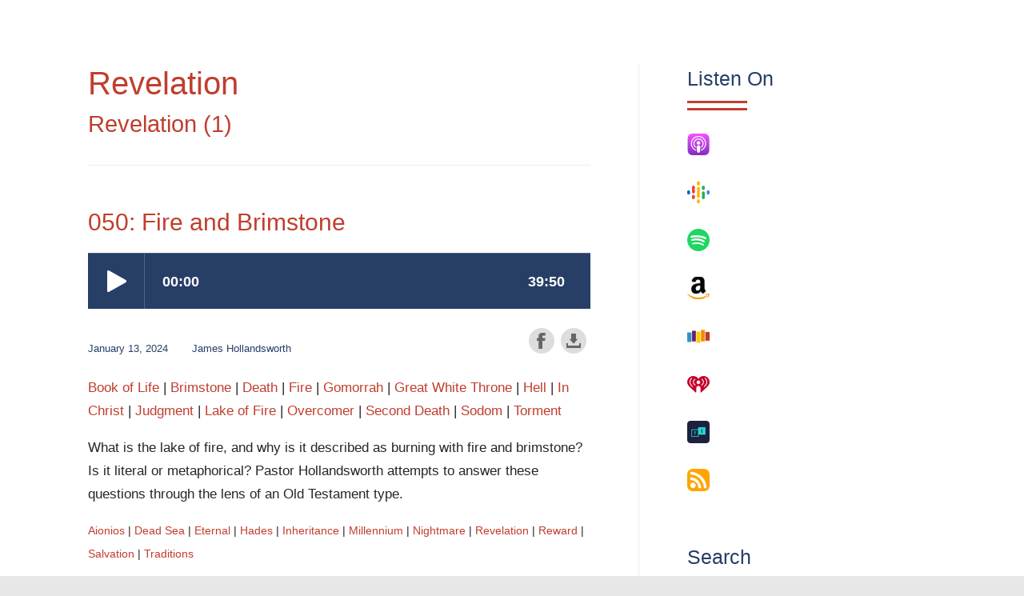

--- FILE ---
content_type: text/html; charset=UTF-8
request_url: https://www.truthovertraditions.com/tag/revelation/
body_size: 29309
content:
<!DOCTYPE html>
<html lang="en-US">
<head>
<meta charset="UTF-8">
<meta name="viewport" content="width=device-width, initial-scale=1">
<link rel="profile" href="https://gmpg.org/xfn/11">

<title>Tag: Revelation - Truth Over Traditions</title>
<link rel="preload" href="https://www.truthovertraditions.com/wp-content/astra-local-fonts/encode-sans/LDIcapOFNxEwR-Bd1O9uYNmnUQomAgE25imKSbHhROjLsZBWTSrQGGHjVtKF7Q.woff2" as="font" type="font/woff2" crossorigin><link rel="preload" href="https://www.truthovertraditions.com/wp-content/astra-local-fonts/encode-sans-sc/jVyp7nLwCGzQ9zE7ZyRg0QRXHPZc_uUA6Kb3VJWLE_Pdtm7lcD6qvXT1HEpmwchHOQ.woff2" as="font" type="font/woff2" crossorigin>	<style>img:is([sizes="auto" i], [sizes^="auto," i]) { contain-intrinsic-size: 3000px 1500px }</style>
	

<meta name="robots" content="max-snippet:-1,max-image-preview:standard,max-video-preview:-1" />
<link rel="canonical" href="https://www.truthovertraditions.com/tag/revelation/" />
<meta property="og:type" content="website" />
<meta property="og:locale" content="en_US" />
<meta property="og:site_name" content="Truth Over Traditions" />
<meta property="og:title" content="Tag: Revelation" />
<meta property="og:url" content="https://www.truthovertraditions.com/tag/revelation/" />
<meta property="og:image" content="https://www.truthovertraditions.com/wp-content/uploads/cropped-Truth-Over-Traditions-site-icon-1.png" />
<meta name="twitter:card" content="summary_large_image" />
<meta name="twitter:title" content="Tag: Revelation" />
<meta name="twitter:image" content="https://www.truthovertraditions.com/wp-content/uploads/cropped-Truth-Over-Traditions-site-icon-1.png" />
<script type="application/ld+json">{"@context":"https://schema.org","@graph":[{"@type":"WebSite","@id":"https://www.truthovertraditions.com/#/schema/WebSite","url":"https://www.truthovertraditions.com/","name":"Truth Over Traditions","description":"What You Won’t Learn at Church","inLanguage":"en-US","potentialAction":{"@type":"SearchAction","target":{"@type":"EntryPoint","urlTemplate":"https://www.truthovertraditions.com/search/{search_term_string}/"},"query-input":"required name=search_term_string"},"publisher":{"@type":"Organization","@id":"https://www.truthovertraditions.com/#/schema/Organization","name":"Truth Over Traditions","url":"https://www.truthovertraditions.com/","logo":{"@type":"ImageObject","url":"https://media.truthovertraditions.com/wp-content/uploads/2025/05/06235135/Truth-over-Traditions-logo-white-600x200-1.png","contentUrl":"https://media.truthovertraditions.com/wp-content/uploads/2025/05/06235135/Truth-over-Traditions-logo-white-600x200-1.png","width":600,"height":200}}},{"@type":"CollectionPage","@id":"https://www.truthovertraditions.com/tag/revelation/","url":"https://www.truthovertraditions.com/tag/revelation/","name":"Tag: Revelation - Truth Over Traditions","inLanguage":"en-US","isPartOf":{"@id":"https://www.truthovertraditions.com/#/schema/WebSite"},"breadcrumb":{"@type":"BreadcrumbList","@id":"https://www.truthovertraditions.com/#/schema/BreadcrumbList","itemListElement":[{"@type":"ListItem","position":1,"item":"https://www.truthovertraditions.com/","name":"Truth Over Traditions"},{"@type":"ListItem","position":2,"name":"Tag: Revelation"}]}}]}</script>


<link rel='dns-prefetch' href='//use.fontawesome.com' />
<link rel="alternate" type="application/rss+xml" title="Truth Over Traditions &raquo; Feed" href="https://www.truthovertraditions.com/feed/" />
<link rel="alternate" type="application/rss+xml" title="Truth Over Traditions &raquo; Revelation Tag Feed" href="https://www.truthovertraditions.com/tag/revelation/feed/" />
<link rel='stylesheet' id='astra-theme-css-css' href='https://www.truthovertraditions.com/wp-content/themes/astra/assets/css/minified/main.min.css?ver=1768949560' media='all' />
<style id='astra-theme-css-inline-css'>
html{font-size:125%;}a,.page-title{color:#c03e2e;}a:hover,a:focus{color:#919191;}body,button,input,select,textarea,.ast-button,.ast-custom-button{font-family:'Encode Sans',sans-serif;font-weight:normal;font-size:20px;font-size:1rem;line-height:1.5;}blockquote{color:#000000;}p,.entry-content p{margin-bottom:1em;}h1,.entry-content h1,h2,.entry-content h2,h3,.entry-content h3,h4,.entry-content h4,h5,.entry-content h5,h6,.entry-content h6,.site-title,.site-title a{font-family:'Encode Sans SC',sans-serif;font-weight:500;}.ast-site-identity .site-description{color:#ffffff;}.site-title{font-size:35px;font-size:1.75rem;display:none;}header .custom-logo-link img{max-width:250px;}.astra-logo-svg{width:250px;}.ast-archive-description .ast-archive-title{font-size:40px;font-size:2rem;}.site-header .site-description{font-size:20px;font-size:1rem;display:none;}.entry-title{font-size:30px;font-size:1.5rem;}h1,.entry-content h1{font-size:40px;font-size:2rem;font-weight:500;font-family:'Encode Sans SC',sans-serif;}h2,.entry-content h2{font-size:35px;font-size:1.75rem;font-weight:500;font-family:'Encode Sans SC',sans-serif;}h3,.entry-content h3{font-size:30px;font-size:1.5rem;font-weight:500;font-family:'Encode Sans SC',sans-serif;}h4,.entry-content h4{font-size:25px;font-size:1.25rem;font-weight:500;font-family:'Encode Sans SC',sans-serif;}h5,.entry-content h5{font-size:15px;font-size:0.75rem;font-weight:normal;font-family:'Encode Sans SC',sans-serif;}h6,.entry-content h6{font-size:20px;font-size:1rem;line-height:1.7;font-weight:400;font-family:'Encode Sans',sans-serif;}.ast-single-post .entry-title,.page-title{font-size:30px;font-size:1.5rem;}::selection{background-color:#273e67;color:#ffffff;}body,h1,.entry-title a,.entry-content h1,h2,.entry-content h2,h3,.entry-content h3,h4,.entry-content h4,h5,.entry-content h5,h6,.entry-content h6{color:#262626;}.tagcloud a:hover,.tagcloud a:focus,.tagcloud a.current-item{color:#ffffff;border-color:#c03e2e;background-color:#c03e2e;}input:focus,input[type="text"]:focus,input[type="email"]:focus,input[type="url"]:focus,input[type="password"]:focus,input[type="reset"]:focus,input[type="search"]:focus,textarea:focus{border-color:#c03e2e;}input[type="radio"]:checked,input[type=reset],input[type="checkbox"]:checked,input[type="checkbox"]:hover:checked,input[type="checkbox"]:focus:checked,input[type=range]::-webkit-slider-thumb{border-color:#c03e2e;background-color:#c03e2e;box-shadow:none;}.site-footer a:hover + .post-count,.site-footer a:focus + .post-count{background:#c03e2e;border-color:#c03e2e;}.single .nav-links .nav-previous,.single .nav-links .nav-next{color:#c03e2e;}.entry-meta,.entry-meta *{line-height:1.45;color:#c03e2e;}.entry-meta a:hover,.entry-meta a:hover *,.entry-meta a:focus,.entry-meta a:focus *,.page-links > .page-link,.page-links .page-link:hover,.post-navigation a:hover{color:#919191;}#cat option,.secondary .calendar_wrap thead a,.secondary .calendar_wrap thead a:visited{color:#c03e2e;}.secondary .calendar_wrap #today,.ast-progress-val span{background:#c03e2e;}.secondary a:hover + .post-count,.secondary a:focus + .post-count{background:#c03e2e;border-color:#c03e2e;}.calendar_wrap #today > a{color:#ffffff;}.page-links .page-link,.single .post-navigation a{color:#c03e2e;}.widget-title{font-size:28px;font-size:1.4rem;color:#262626;}#secondary,#secondary button,#secondary input,#secondary select,#secondary textarea{font-size:20px;font-size:1rem;}.ast-logo-title-inline .site-logo-img{padding-right:1em;}.site-logo-img img{ transition:all 0.2s linear;}#secondary {margin: 4em 0 2.5em;word-break: break-word;line-height: 2;}#secondary li {margin-bottom: 0.25em;}#secondary li:last-child {margin-bottom: 0;}@media (max-width: 768px) {.js_active .ast-plain-container.ast-single-post #secondary {margin-top: 1.5em;}}.ast-separate-container.ast-two-container #secondary .widget {background-color: #fff;padding: 2em;margin-bottom: 2em;}@media (min-width: 993px) {.ast-left-sidebar #secondary {padding-right: 60px;}.ast-right-sidebar #secondary {padding-left: 60px;}}@media (max-width: 993px) {.ast-right-sidebar #secondary {padding-left: 30px;}.ast-left-sidebar #secondary {padding-right: 30px;}}@media (max-width:1024px){#ast-desktop-header{display:none;}}@media (min-width:1024px){#ast-mobile-header{display:none;}}.wp-block-buttons.aligncenter{justify-content:center;}@media (min-width:1200px){.wp-block-group .has-background{padding:20px;}}@media (min-width:1200px){.ast-plain-container.ast-right-sidebar .entry-content .wp-block-group.alignwide,.ast-plain-container.ast-left-sidebar .entry-content .wp-block-group.alignwide,.ast-plain-container.ast-right-sidebar .entry-content .wp-block-group.alignfull,.ast-plain-container.ast-left-sidebar .entry-content .wp-block-group.alignfull{padding-left:20px;padding-right:20px;}}@media (min-width:1200px){.wp-block-cover-image.alignwide .wp-block-cover__inner-container,.wp-block-cover.alignwide .wp-block-cover__inner-container,.wp-block-cover-image.alignfull .wp-block-cover__inner-container,.wp-block-cover.alignfull .wp-block-cover__inner-container{width:100%;}}.wp-block-columns{margin-bottom:unset;}.wp-block-image.size-full{margin:2rem 0;}.wp-block-separator.has-background{padding:0;}.wp-block-gallery{margin-bottom:1.6em;}.wp-block-group{padding-top:4em;padding-bottom:4em;}.wp-block-group__inner-container .wp-block-columns:last-child,.wp-block-group__inner-container :last-child,.wp-block-table table{margin-bottom:0;}.blocks-gallery-grid{width:100%;}.wp-block-navigation-link__content{padding:5px 0;}.wp-block-group .wp-block-group .has-text-align-center,.wp-block-group .wp-block-column .has-text-align-center{max-width:100%;}.has-text-align-center{margin:0 auto;}@media (min-width:1200px){.wp-block-cover__inner-container,.alignwide .wp-block-group__inner-container,.alignfull .wp-block-group__inner-container{max-width:1200px;margin:0 auto;}.wp-block-group.alignnone,.wp-block-group.aligncenter,.wp-block-group.alignleft,.wp-block-group.alignright,.wp-block-group.alignwide,.wp-block-columns.alignwide{margin:2rem 0 1rem 0;}}@media (max-width:1200px){.wp-block-group{padding:3em;}.wp-block-group .wp-block-group{padding:1.5em;}.wp-block-columns,.wp-block-column{margin:1rem 0;}}@media (min-width:1024px){.wp-block-columns .wp-block-group{padding:2em;}}@media (max-width:565px){.wp-block-cover-image .wp-block-cover__inner-container,.wp-block-cover .wp-block-cover__inner-container{width:unset;}.wp-block-cover,.wp-block-cover-image{padding:2em 0;}.wp-block-group,.wp-block-cover{padding:2em;}.wp-block-media-text__media img,.wp-block-media-text__media video{width:unset;max-width:100%;}.wp-block-media-text.has-background .wp-block-media-text__content{padding:1em;}}@media (min-width:565px){.entry-content .wp-block-media-text.has-media-on-the-right .wp-block-media-text__content{padding:0 8% 0 0;}.entry-content .wp-block-media-text .wp-block-media-text__content{padding:0 0 0 8%;}.ast-plain-container .site-content .entry-content .has-custom-content-position.is-position-bottom-left > *,.ast-plain-container .site-content .entry-content .has-custom-content-position.is-position-bottom-right > *,.ast-plain-container .site-content .entry-content .has-custom-content-position.is-position-top-left > *,.ast-plain-container .site-content .entry-content .has-custom-content-position.is-position-top-right > *,.ast-plain-container .site-content .entry-content .has-custom-content-position.is-position-center-right > *,.ast-plain-container .site-content .entry-content .has-custom-content-position.is-position-center-left > *{margin:0;}}@media (max-width:565px){.entry-content .wp-block-media-text .wp-block-media-text__content{padding:8% 0;}.wp-block-media-text .wp-block-media-text__media img{width:auto;max-width:100%;}}.wp-block-button.is-style-outline .wp-block-button__link{border-color:#273e67;}.wp-block-button.is-style-outline > .wp-block-button__link:not(.has-text-color),.wp-block-button.wp-block-button__link.is-style-outline:not(.has-text-color){color:#273e67;}.wp-block-button.is-style-outline .wp-block-button__link:hover,.wp-block-button.is-style-outline .wp-block-button__link:focus{color:#273e67 !important;background-color:#cbcbcb;border-color:#cbcbcb;}.post-page-numbers.current .page-link,.ast-pagination .page-numbers.current{color:#ffffff;border-color:#273e67;background-color:#273e67;border-radius:2px;}@media (min-width:565px){.entry-content > .alignleft{margin-right:20px;}.entry-content > .alignright{margin-left:20px;}}h1.widget-title{font-weight:500;}h2.widget-title{font-weight:500;}h3.widget-title{font-weight:500;}@media (max-width:1024px){.ast-separate-container .ast-article-post,.ast-separate-container .ast-article-single{padding:1.5em 2.14em;}.ast-separate-container #primary,.ast-separate-container #secondary{padding:1.5em 0;}#primary,#secondary{padding:1.5em 0;margin:0;}.ast-left-sidebar #content > .ast-container{display:flex;flex-direction:column-reverse;width:100%;}.ast-author-box img.avatar{margin:20px 0 0 0;}}@media (max-width:1024px){#secondary.secondary{padding-top:0;}.ast-separate-container.ast-right-sidebar #secondary{padding-left:1em;padding-right:1em;}.ast-separate-container.ast-two-container #secondary{padding-left:0;padding-right:0;}.ast-page-builder-template .entry-header #secondary,.ast-page-builder-template #secondary{margin-top:1.5em;}}@media (max-width:1024px){.ast-right-sidebar #primary{padding-right:0;}.ast-page-builder-template.ast-left-sidebar #secondary,.ast-page-builder-template.ast-right-sidebar #secondary{padding-right:20px;padding-left:20px;}.ast-right-sidebar #secondary,.ast-left-sidebar #primary{padding-left:0;}.ast-left-sidebar #secondary{padding-right:0;}}@media (min-width:1025px){.ast-separate-container.ast-right-sidebar #primary,.ast-separate-container.ast-left-sidebar #primary{border:0;}.search-no-results.ast-separate-container #primary{margin-bottom:4em;}}@media (min-width:1025px){.ast-right-sidebar #primary{border-right:1px solid #eee;}.ast-left-sidebar #primary{border-left:1px solid #eee;}.ast-right-sidebar #secondary{border-left:1px solid #eee;margin-left:-1px;}.ast-left-sidebar #secondary{border-right:1px solid #eee;margin-right:-1px;}.ast-separate-container.ast-two-container.ast-right-sidebar #secondary{padding-left:30px;padding-right:0;}.ast-separate-container.ast-two-container.ast-left-sidebar #secondary{padding-right:30px;padding-left:0;}.ast-separate-container.ast-right-sidebar #secondary,.ast-separate-container.ast-left-sidebar #secondary{border:0;margin-left:auto;margin-right:auto;}.ast-separate-container.ast-two-container #secondary .widget:last-child{margin-bottom:0;}}.wp-block-button .wp-block-button__link{color:#ffffff;}.wp-block-button .wp-block-button__link:hover,.wp-block-button .wp-block-button__link:focus{color:#273e67;background-color:#cbcbcb;border-color:#cbcbcb;}.elementor-widget-heading h6.elementor-heading-title{line-height:1.7;}.wp-block-button .wp-block-button__link{border-style:solid;border-color:#273e67;background-color:#273e67;color:#ffffff;font-family:inherit;font-weight:inherit;line-height:1;border-radius:2px;}.wp-block-buttons .wp-block-button .wp-block-button__link{padding-top:15px;padding-right:30px;padding-bottom:15px;padding-left:30px;}@media (max-width:1024px){.wp-block-button .wp-block-button__link{padding-top:14px;padding-right:28px;padding-bottom:14px;padding-left:28px;}}@media (max-width:565px){.wp-block-button .wp-block-button__link{padding-top:12px;padding-right:24px;padding-bottom:12px;padding-left:24px;}}.menu-toggle,button,.ast-button,.ast-custom-button,.button,input#submit,input[type="button"],input[type="submit"],input[type="reset"]{border-style:solid;border-top-width:0;border-right-width:0;border-left-width:0;border-bottom-width:0;color:#ffffff;border-color:#273e67;background-color:#273e67;border-radius:2px;padding-top:15px;padding-right:30px;padding-bottom:15px;padding-left:30px;font-family:inherit;font-weight:inherit;line-height:1;}button:focus,.menu-toggle:hover,button:hover,.ast-button:hover,.ast-custom-button:hover .button:hover,.ast-custom-button:hover ,input[type=reset]:hover,input[type=reset]:focus,input#submit:hover,input#submit:focus,input[type="button"]:hover,input[type="button"]:focus,input[type="submit"]:hover,input[type="submit"]:focus{color:#273e67;background-color:#cbcbcb;border-color:#cbcbcb;}@media (min-width:565px){.ast-container{max-width:100%;}}@media (max-width:565px){.ast-separate-container .ast-article-post,.ast-separate-container .ast-article-single,.ast-separate-container .comments-title,.ast-separate-container .ast-archive-description{padding:1.5em 1em;}.ast-separate-container #content .ast-container{padding-left:0.54em;padding-right:0.54em;}.ast-separate-container .ast-comment-list li.depth-1{padding:1.5em 1em;margin-bottom:1.5em;}.ast-separate-container .ast-comment-list .bypostauthor{padding:.5em;}.ast-search-menu-icon.ast-dropdown-active .search-field{width:170px;}.menu-toggle,button,.ast-button,.button,input#submit,input[type="button"],input[type="submit"],input[type="reset"]{padding-top:12px;padding-right:24px;padding-bottom:12px;padding-left:24px;}.ast-separate-container #secondary{padding-top:0;}.ast-separate-container.ast-two-container #secondary .widget{margin-bottom:1.5em;padding-left:1em;padding-right:1em;}}@media (max-width:1024px){.menu-toggle,button,.ast-button,.button,input#submit,input[type="button"],input[type="submit"],input[type="reset"]{padding-top:14px;padding-right:28px;padding-bottom:14px;padding-left:28px;}.ast-mobile-header-stack .main-header-bar .ast-search-menu-icon{display:inline-block;}.ast-header-break-point.ast-header-custom-item-outside .ast-mobile-header-stack .main-header-bar .ast-search-icon{margin:0;}.ast-comment-avatar-wrap img{max-width:2.5em;}.ast-separate-container .ast-comment-list li.depth-1{padding:1.5em 2.14em;}.ast-separate-container .comment-respond{padding:2em 2.14em;}.ast-comment-meta{padding:0 1.8888em 1.3333em;}}body,.ast-separate-container{background-color:#e7e7e7;;background-image:none;;}.ast-no-sidebar.ast-separate-container .entry-content .alignfull {margin-left: -6.67em;margin-right: -6.67em;width: auto;}@media (max-width: 1200px) {.ast-no-sidebar.ast-separate-container .entry-content .alignfull {margin-left: -2.4em;margin-right: -2.4em;}}@media (max-width: 768px) {.ast-no-sidebar.ast-separate-container .entry-content .alignfull {margin-left: -2.14em;margin-right: -2.14em;}}@media (max-width: 544px) {.ast-no-sidebar.ast-separate-container .entry-content .alignfull {margin-left: -1em;margin-right: -1em;}}.ast-no-sidebar.ast-separate-container .entry-content .alignwide {margin-left: -20px;margin-right: -20px;}.ast-no-sidebar.ast-separate-container .entry-content .wp-block-column .alignfull,.ast-no-sidebar.ast-separate-container .entry-content .wp-block-column .alignwide {margin-left: auto;margin-right: auto;width: 100%;}@media (max-width:1024px){.site-title{display:none;}.ast-archive-description .ast-archive-title{font-size:40px;}.site-header .site-description{display:none;}.entry-title{font-size:30px;}h1,.entry-content h1{font-size:30px;}h2,.entry-content h2{font-size:25px;}h3,.entry-content h3{font-size:20px;}.ast-single-post .entry-title,.page-title{font-size:30px;}}@media (max-width:565px){.site-title{display:none;}.ast-archive-description .ast-archive-title{font-size:40px;}.site-header .site-description{display:none;}.entry-title{font-size:30px;}h1,.entry-content h1{font-size:30px;}h2,.entry-content h2{font-size:25px;}h3,.entry-content h3{font-size:20px;}h4,.entry-content h4{font-size:22px;font-size:1.1rem;}.ast-single-post .entry-title,.page-title{font-size:30px;}header .custom-logo-link img,.ast-header-break-point .site-branding img,.ast-header-break-point .custom-logo-link img{max-width:125px;}.astra-logo-svg{width:125px;}.ast-header-break-point .site-logo-img .custom-mobile-logo-link img{max-width:125px;}}@media (max-width:1024px){html{font-size:114%;}}@media (max-width:565px){html{font-size:114%;}}@media (min-width:1025px){.ast-container{max-width:1140px;}}@media (min-width:1025px){.site-content .ast-container{display:flex;}}@media (max-width:1024px){.site-content .ast-container{flex-direction:column;}}@media (min-width:1025px){.blog .site-content > .ast-container,.archive .site-content > .ast-container,.search .site-content > .ast-container{max-width:1100px;}}@media (min-width:1025px){.single-post .site-content > .ast-container{max-width:1100px;}}@media (min-width:1025px){.main-header-menu .sub-menu .menu-item.ast-left-align-sub-menu:hover > .sub-menu,.main-header-menu .sub-menu .menu-item.ast-left-align-sub-menu.focus > .sub-menu{margin-left:-0px;}}.ast-theme-transparent-header .ast-header-search .astra-search-icon,.ast-theme-transparent-header .ast-header-search .search-field::placeholder,.ast-theme-transparent-header .ast-header-search .ast-icon{color:#ffffff;}.ast-theme-transparent-header .ast-header-search .ast-search-menu-icon .search-field,.ast-theme-transparent-header .ast-header-search .ast-search-menu-icon .search-field::placeholder{color:#919191;}.ast-theme-transparent-header .ast-header-search .ast-search-menu-icon .search-field,.ast-theme-transparent-header .ast-header-search .ast-search-menu-icon .search-form,.ast-theme-transparent-header .ast-header-search .ast-search-menu-icon .search-submit{background-color:#e7e7e7;}.ast-theme-transparent-header [data-section="section-header-mobile-trigger"] .ast-button-wrap .mobile-menu-toggle-icon .ast-mobile-svg{fill:#ffffff;}.ast-theme-transparent-header [data-section="section-header-mobile-trigger"] .ast-button-wrap .mobile-menu-wrap .mobile-menu{color:#ffffff;}.ast-theme-transparent-header [data-section="section-header-mobile-trigger"] .ast-button-wrap .ast-mobile-menu-trigger-outline{background:transparent;color:#ffffff;border-color:#ffffff;}blockquote {padding: 1.2em;}:root .has-ast-global-color-0-color{color:var(--ast-global-color-0);}:root .has-ast-global-color-0-background-color{background-color:var(--ast-global-color-0);}:root .wp-block-button .has-ast-global-color-0-color{color:var(--ast-global-color-0);}:root .wp-block-button .has-ast-global-color-0-background-color{background-color:var(--ast-global-color-0);}:root .has-ast-global-color-1-color{color:var(--ast-global-color-1);}:root .has-ast-global-color-1-background-color{background-color:var(--ast-global-color-1);}:root .wp-block-button .has-ast-global-color-1-color{color:var(--ast-global-color-1);}:root .wp-block-button .has-ast-global-color-1-background-color{background-color:var(--ast-global-color-1);}:root .has-ast-global-color-2-color{color:var(--ast-global-color-2);}:root .has-ast-global-color-2-background-color{background-color:var(--ast-global-color-2);}:root .wp-block-button .has-ast-global-color-2-color{color:var(--ast-global-color-2);}:root .wp-block-button .has-ast-global-color-2-background-color{background-color:var(--ast-global-color-2);}:root .has-ast-global-color-3-color{color:var(--ast-global-color-3);}:root .has-ast-global-color-3-background-color{background-color:var(--ast-global-color-3);}:root .wp-block-button .has-ast-global-color-3-color{color:var(--ast-global-color-3);}:root .wp-block-button .has-ast-global-color-3-background-color{background-color:var(--ast-global-color-3);}:root .has-ast-global-color-4-color{color:var(--ast-global-color-4);}:root .has-ast-global-color-4-background-color{background-color:var(--ast-global-color-4);}:root .wp-block-button .has-ast-global-color-4-color{color:var(--ast-global-color-4);}:root .wp-block-button .has-ast-global-color-4-background-color{background-color:var(--ast-global-color-4);}:root .has-ast-global-color-5-color{color:var(--ast-global-color-5);}:root .has-ast-global-color-5-background-color{background-color:var(--ast-global-color-5);}:root .wp-block-button .has-ast-global-color-5-color{color:var(--ast-global-color-5);}:root .wp-block-button .has-ast-global-color-5-background-color{background-color:var(--ast-global-color-5);}:root .has-ast-global-color-6-color{color:var(--ast-global-color-6);}:root .has-ast-global-color-6-background-color{background-color:var(--ast-global-color-6);}:root .wp-block-button .has-ast-global-color-6-color{color:var(--ast-global-color-6);}:root .wp-block-button .has-ast-global-color-6-background-color{background-color:var(--ast-global-color-6);}:root .has-ast-global-color-7-color{color:var(--ast-global-color-7);}:root .has-ast-global-color-7-background-color{background-color:var(--ast-global-color-7);}:root .wp-block-button .has-ast-global-color-7-color{color:var(--ast-global-color-7);}:root .wp-block-button .has-ast-global-color-7-background-color{background-color:var(--ast-global-color-7);}:root .has-ast-global-color-8-color{color:var(--ast-global-color-8);}:root .has-ast-global-color-8-background-color{background-color:var(--ast-global-color-8);}:root .wp-block-button .has-ast-global-color-8-color{color:var(--ast-global-color-8);}:root .wp-block-button .has-ast-global-color-8-background-color{background-color:var(--ast-global-color-8);}:root{--ast-global-color-0:#273e67;--ast-global-color-1:#c03e2e;--ast-global-color-2:#ffffff;--ast-global-color-3:#262626;--ast-global-color-4:#e7e7e7;--ast-global-color-5:#919191;--ast-global-color-6:#cbcbcb;--ast-global-color-7:#151515;--ast-global-color-8:#000000;}.ast-theme-transparent-header #masthead .site-logo-img .transparent-custom-logo .astra-logo-svg{width:150px;}.ast-theme-transparent-header #masthead .site-logo-img .transparent-custom-logo img{ max-width:150px;}@media (max-width:1024px){.ast-theme-transparent-header #masthead .site-logo-img .transparent-custom-logo .astra-logo-svg{width:120px;}.ast-theme-transparent-header #masthead .site-logo-img .transparent-custom-logo img{ max-width:120px;}}@media (max-width:564px){.ast-theme-transparent-header #masthead .site-logo-img .transparent-custom-logo .astra-logo-svg{width:100px;}.ast-theme-transparent-header #masthead .site-logo-img .transparent-custom-logo img{ max-width:100px;}}@media (min-width:1024px){.ast-theme-transparent-header #masthead{position:absolute;left:0;right:0;}.ast-theme-transparent-header .main-header-bar,.ast-theme-transparent-header.ast-header-break-point .main-header-bar{background:none;}body.elementor-editor-active.ast-theme-transparent-header #masthead,.fl-builder-edit .ast-theme-transparent-header #masthead,body.vc_editor.ast-theme-transparent-header #masthead,body.brz-ed.ast-theme-transparent-header #masthead{z-index:0;}.ast-header-break-point.ast-replace-site-logo-transparent.ast-theme-transparent-header .custom-mobile-logo-link{display:none;}.ast-header-break-point.ast-replace-site-logo-transparent.ast-theme-transparent-header .transparent-custom-logo{display:inline-block;}.ast-theme-transparent-header .ast-above-header,.ast-theme-transparent-header .ast-above-header.ast-above-header-bar{background-image:none;background-color:transparent;}.ast-theme-transparent-header .ast-below-header{background-image:none;background-color:transparent;}}.ast-theme-transparent-header .ast-builder-menu .main-header-menu,.ast-theme-transparent-header .ast-builder-menu .main-header-menu .menu-link,.ast-theme-transparent-header [CLASS*="ast-builder-menu-"] .main-header-menu .menu-item > .menu-link,.ast-theme-transparent-header .ast-masthead-custom-menu-items,.ast-theme-transparent-header .ast-masthead-custom-menu-items a,.ast-theme-transparent-header .ast-builder-menu .main-header-menu .menu-item > .ast-menu-toggle,.ast-theme-transparent-header .ast-builder-menu .main-header-menu .menu-item > .ast-menu-toggle,.ast-theme-transparent-header .ast-above-header-navigation a,.ast-header-break-point.ast-theme-transparent-header .ast-above-header-navigation a,.ast-header-break-point.ast-theme-transparent-header .ast-above-header-navigation > ul.ast-above-header-menu > .menu-item-has-children:not(.current-menu-item) > .ast-menu-toggle,.ast-theme-transparent-header .ast-below-header-menu,.ast-theme-transparent-header .ast-below-header-menu a,.ast-header-break-point.ast-theme-transparent-header .ast-below-header-menu a,.ast-header-break-point.ast-theme-transparent-header .ast-below-header-menu,.ast-theme-transparent-header .main-header-menu .menu-link{color:#ffffff;}.ast-theme-transparent-header .ast-builder-menu .main-header-menu .menu-item:hover > .menu-link,.ast-theme-transparent-header .ast-builder-menu .main-header-menu .menu-item:hover > .ast-menu-toggle,.ast-theme-transparent-header .ast-builder-menu .main-header-menu .ast-masthead-custom-menu-items a:hover,.ast-theme-transparent-header .ast-builder-menu .main-header-menu .focus > .menu-link,.ast-theme-transparent-header .ast-builder-menu .main-header-menu .focus > .ast-menu-toggle,.ast-theme-transparent-header .ast-builder-menu .main-header-menu .current-menu-item > .menu-link,.ast-theme-transparent-header .ast-builder-menu .main-header-menu .current-menu-ancestor > .menu-link,.ast-theme-transparent-header .ast-builder-menu .main-header-menu .current-menu-item > .ast-menu-toggle,.ast-theme-transparent-header .ast-builder-menu .main-header-menu .current-menu-ancestor > .ast-menu-toggle,.ast-theme-transparent-header [CLASS*="ast-builder-menu-"] .main-header-menu .current-menu-item > .menu-link,.ast-theme-transparent-header [CLASS*="ast-builder-menu-"] .main-header-menu .current-menu-ancestor > .menu-link,.ast-theme-transparent-header [CLASS*="ast-builder-menu-"] .main-header-menu .current-menu-item > .ast-menu-toggle,.ast-theme-transparent-header [CLASS*="ast-builder-menu-"] .main-header-menu .current-menu-ancestor > .ast-menu-toggle,.ast-theme-transparent-header .main-header-menu .menu-item:hover > .menu-link,.ast-theme-transparent-header .main-header-menu .current-menu-item > .menu-link,.ast-theme-transparent-header .main-header-menu .current-menu-ancestor > .menu-link{color:#c03e2e;}@media (max-width:1024px){.ast-theme-transparent-header #masthead{position:absolute;left:0;right:0;}.ast-theme-transparent-header .main-header-bar,.ast-theme-transparent-header.ast-header-break-point .main-header-bar{background:none;}body.elementor-editor-active.ast-theme-transparent-header #masthead,.fl-builder-edit .ast-theme-transparent-header #masthead,body.vc_editor.ast-theme-transparent-header #masthead,body.brz-ed.ast-theme-transparent-header #masthead{z-index:0;}.ast-header-break-point.ast-replace-site-logo-transparent.ast-theme-transparent-header .custom-mobile-logo-link{display:none;}.ast-header-break-point.ast-replace-site-logo-transparent.ast-theme-transparent-header .transparent-custom-logo{display:inline-block;}.ast-theme-transparent-header .ast-above-header,.ast-theme-transparent-header .ast-above-header.ast-above-header-bar{background-image:none;background-color:transparent;}.ast-theme-transparent-header .ast-below-header{background-image:none;background-color:transparent;}}.ast-theme-transparent-header #ast-desktop-header > [CLASS*="-header-wrap"]:last-child > [CLASS*="-header-bar"],.ast-theme-transparent-header.ast-header-break-point #ast-mobile-header > [CLASS*="-header-wrap"]:last-child > [CLASS*="-header-bar"]{border-bottom-width:0px;border-bottom-style:solid;border-bottom-color:#919191;}.ast-breadcrumbs .trail-browse,.ast-breadcrumbs .trail-items,.ast-breadcrumbs .trail-items li{display:inline-block;margin:0;padding:0;border:none;background:inherit;text-indent:0;}.ast-breadcrumbs .trail-browse{font-size:inherit;font-style:inherit;font-weight:inherit;color:inherit;}.ast-breadcrumbs .trail-items{list-style:none;}.trail-items li::after{padding:0 0.3em;content:"\00bb";}.trail-items li:last-of-type::after{display:none;}h1,.entry-content h1,h2,.entry-content h2,h3,.entry-content h3,h4,.entry-content h4,h5,.entry-content h5,h6,.entry-content h6{color:#273e67;}@media (max-width:1024px){.ast-builder-grid-row-container.ast-builder-grid-row-tablet-3-firstrow .ast-builder-grid-row > *:first-child,.ast-builder-grid-row-container.ast-builder-grid-row-tablet-3-lastrow .ast-builder-grid-row > *:last-child{grid-column:1 / -1;}}@media (max-width:565px){.ast-builder-grid-row-container.ast-builder-grid-row-mobile-3-firstrow .ast-builder-grid-row > *:first-child,.ast-builder-grid-row-container.ast-builder-grid-row-mobile-3-lastrow .ast-builder-grid-row > *:last-child{grid-column:1 / -1;}}.ast-builder-layout-element[data-section="title_tagline"]{display:flex;}@media (max-width:1024px){.ast-header-break-point .ast-builder-layout-element[data-section="title_tagline"]{display:flex;}}@media (max-width:565px){.ast-header-break-point .ast-builder-layout-element[data-section="title_tagline"]{display:flex;}}.ast-builder-menu-1{font-family:inherit;font-weight:500;text-transform:capitalize;}.ast-builder-menu-1 .menu-item > .menu-link{font-size:14px;font-size:0.7rem;color:#ffffff;padding-left:0.75em;padding-right:0.75em;}.ast-builder-menu-1 .menu-item > .ast-menu-toggle{color:#ffffff;}.ast-builder-menu-1 .menu-item:hover > .menu-link,.ast-builder-menu-1 .inline-on-mobile .menu-item:hover > .ast-menu-toggle{color:#c03e2e;}.ast-builder-menu-1 .menu-item:hover > .ast-menu-toggle{color:#c03e2e;}.ast-builder-menu-1 .menu-item.current-menu-item > .menu-link,.ast-builder-menu-1 .inline-on-mobile .menu-item.current-menu-item > .ast-menu-toggle,.ast-builder-menu-1 .current-menu-ancestor > .menu-link{color:#cbcbcb;}.ast-builder-menu-1 .menu-item.current-menu-item > .ast-menu-toggle{color:#cbcbcb;}.ast-builder-menu-1 .sub-menu,.ast-builder-menu-1 .inline-on-mobile .sub-menu{border-top-width:0px;border-bottom-width:0px;border-right-width:0px;border-left-width:0px;border-color:#273e67;border-style:solid;width:400px;border-radius:0px;}.ast-builder-menu-1 .main-header-menu > .menu-item > .sub-menu,.ast-builder-menu-1 .main-header-menu > .menu-item > .astra-full-megamenu-wrapper{margin-top:15px;}.ast-desktop .ast-builder-menu-1 .main-header-menu > .menu-item > .sub-menu:before,.ast-desktop .ast-builder-menu-1 .main-header-menu > .menu-item > .astra-full-megamenu-wrapper:before{height:calc( 15px + 5px );}.ast-builder-menu-1 .menu-item.menu-item-has-children > .ast-menu-toggle{right:calc( 0.75em - 0.907em );}.ast-desktop .ast-builder-menu-1 .menu-item .sub-menu .menu-link{border-style:none;}@media (max-width:1024px){.ast-builder-menu-1 .main-header-menu .menu-item > .menu-link{color:#ffffff;}.ast-builder-menu-1 .menu-item > .ast-menu-toggle{color:#ffffff;}.ast-builder-menu-1 .menu-item:hover > .menu-link,.ast-builder-menu-1 .inline-on-mobile .menu-item:hover > .ast-menu-toggle{color:#cbcbcb;background:rgba(0,0,0,0.2);}.ast-builder-menu-1 .menu-item:hover > .ast-menu-toggle{color:#cbcbcb;}.ast-builder-menu-1 .menu-item.current-menu-item > .menu-link,.ast-builder-menu-1 .inline-on-mobile .menu-item.current-menu-item > .ast-menu-toggle,.ast-builder-menu-1 .current-menu-ancestor > .menu-link,.ast-builder-menu-1 .current-menu-ancestor > .ast-menu-toggle{color:#c03e2e;background:rgba(0,0,0,0.2);}.ast-builder-menu-1 .menu-item.current-menu-item > .ast-menu-toggle{color:#c03e2e;}.ast-header-break-point .ast-builder-menu-1 .menu-item.menu-item-has-children > .ast-menu-toggle{top:0;}.ast-builder-menu-1 .menu-item-has-children > .menu-link:after{content:unset;}.ast-builder-menu-1 .main-header-menu,.ast-builder-menu-1 .main-header-menu .sub-menu{background-color:rgba(0,0,0,0.2);;background-image:none;;}}@media (max-width:565px){.ast-header-break-point .ast-builder-menu-1 .menu-item.menu-item-has-children > .ast-menu-toggle{top:0;}}.ast-builder-menu-1{display:flex;}@media (max-width:1024px){.ast-header-break-point .ast-builder-menu-1{display:flex;}}@media (max-width:565px){.ast-header-break-point .ast-builder-menu-1{display:flex;}}.ast-desktop .ast-menu-hover-style-underline > .menu-item > .menu-link:before,.ast-desktop .ast-menu-hover-style-overline > .menu-item > .menu-link:before {content: "";position: absolute;width: 100%;right: 50%;height: 1px;background-color: transparent;transform: scale(0,0) translate(-50%,0);transition: transform .3s ease-in-out,color .0s ease-in-out;}.ast-desktop .ast-menu-hover-style-underline > .menu-item:hover > .menu-link:before,.ast-desktop .ast-menu-hover-style-overline > .menu-item:hover > .menu-link:before {width: calc(100% - 1.2em);background-color: currentColor;transform: scale(1,1) translate(50%,0);}.ast-desktop .ast-menu-hover-style-underline > .menu-item > .menu-link:before {bottom: 0;}.ast-desktop .ast-menu-hover-style-overline > .menu-item > .menu-link:before {top: 0;}.ast-desktop .ast-menu-hover-style-zoom > .menu-item > .menu-link:hover {transition: all .3s ease;transform: scale(1.2);}.site-below-footer-wrap{padding-top:20px;padding-bottom:20px;}.site-below-footer-wrap[data-section="section-below-footer-builder"]{background-color:#273e67;;background-image:none;;min-height:40px;border-style:solid;border-width:0px;border-top-width:1px;border-top-color:#262626;}.site-below-footer-wrap[data-section="section-below-footer-builder"] .ast-builder-grid-row{max-width:100%;padding-left:35px;padding-right:35px;}.site-below-footer-wrap[data-section="section-below-footer-builder"] .ast-builder-grid-row,.site-below-footer-wrap[data-section="section-below-footer-builder"] .site-footer-section{align-items:center;}.site-below-footer-wrap[data-section="section-below-footer-builder"].ast-footer-row-inline .site-footer-section{display:flex;margin-bottom:0;}.ast-builder-grid-row-full .ast-builder-grid-row{grid-template-columns:1fr;}@media (max-width:1024px){.site-below-footer-wrap[data-section="section-below-footer-builder"].ast-footer-row-tablet-inline .site-footer-section{display:flex;margin-bottom:0;}.site-below-footer-wrap[data-section="section-below-footer-builder"].ast-footer-row-tablet-stack .site-footer-section{display:block;margin-bottom:10px;}.ast-builder-grid-row-container.ast-builder-grid-row-tablet-full .ast-builder-grid-row{grid-template-columns:1fr;}}@media (max-width:565px){.site-below-footer-wrap[data-section="section-below-footer-builder"].ast-footer-row-mobile-inline .site-footer-section{display:flex;margin-bottom:0;}.site-below-footer-wrap[data-section="section-below-footer-builder"].ast-footer-row-mobile-stack .site-footer-section{display:block;margin-bottom:10px;}.ast-builder-grid-row-container.ast-builder-grid-row-mobile-full .ast-builder-grid-row{grid-template-columns:1fr;}}.site-below-footer-wrap[data-section="section-below-footer-builder"]{display:none;}@media (max-width:1024px){.ast-header-break-point .site-below-footer-wrap[data-section="section-below-footer-builder"]{display:none;}}@media (max-width:565px){.ast-header-break-point .site-below-footer-wrap[data-section="section-below-footer-builder"]{display:none;}}.ast-footer-copyright{text-align:center;}.ast-footer-copyright {color:#ffffff;}@media (max-width:1024px){.ast-footer-copyright{text-align:center;}}@media (max-width:565px){.ast-footer-copyright{text-align:center;}}.ast-footer-copyright {font-size:15px;font-size:0.75rem;}.ast-footer-copyright.ast-builder-layout-element{display:flex;}@media (max-width:1024px){.ast-header-break-point .ast-footer-copyright.ast-builder-layout-element{display:flex;}}@media (max-width:565px){.ast-header-break-point .ast-footer-copyright.ast-builder-layout-element{display:flex;}}.ast-header-break-point .main-header-bar{border-bottom-width:1px;}@media (min-width:1025px){.main-header-bar{border-bottom-width:1px;}}@media (min-width:1025px){#primary{width:65%;}#secondary{width:35%;}}.main-header-menu .menu-item, #astra-footer-menu .menu-item, .main-header-bar .ast-masthead-custom-menu-items{-js-display:flex;display:flex;-webkit-box-pack:center;-webkit-justify-content:center;-moz-box-pack:center;-ms-flex-pack:center;justify-content:center;-webkit-box-orient:vertical;-webkit-box-direction:normal;-webkit-flex-direction:column;-moz-box-orient:vertical;-moz-box-direction:normal;-ms-flex-direction:column;flex-direction:column;}.main-header-menu > .menu-item > .menu-link, #astra-footer-menu > .menu-item > .menu-link{height:100%;-webkit-box-align:center;-webkit-align-items:center;-moz-box-align:center;-ms-flex-align:center;align-items:center;-js-display:flex;display:flex;}.ast-header-break-point .main-navigation ul .menu-item .menu-link .icon-arrow:first-of-type svg{top:.2em;margin-top:0px;margin-left:0px;width:.65em;transform:translate(0, -2px) rotateZ(270deg);}.ast-mobile-popup-content .ast-submenu-expanded > .ast-menu-toggle{transform:rotateX(180deg);}.ast-separate-container .blog-layout-1, .ast-separate-container .blog-layout-2, .ast-separate-container .blog-layout-3{background-color:transparent;background-image:none;}.ast-separate-container .ast-article-post{background-color:#ffffff;;background-image:none;;}@media (max-width:1024px){.ast-separate-container .ast-article-post{background-color:#ffffff;;background-image:none;;}}@media (max-width:565px){.ast-separate-container .ast-article-post{background-color:#ffffff;;background-image:none;;}}.ast-separate-container .ast-article-single:not(.ast-related-post), .ast-separate-container .comments-area .comment-respond,.ast-separate-container .comments-area .ast-comment-list li, .ast-separate-container .ast-woocommerce-container, .ast-separate-container .error-404, .ast-separate-container .no-results, .single.ast-separate-container .ast-author-meta, .ast-separate-container .related-posts-title-wrapper, .ast-separate-container.ast-two-container #secondary .widget,.ast-separate-container .comments-count-wrapper, .ast-box-layout.ast-plain-container .site-content,.ast-padded-layout.ast-plain-container .site-content, .ast-separate-container .comments-area .comments-title{background-color:#ffffff;;background-image:none;;}@media (max-width:1024px){.ast-separate-container .ast-article-single:not(.ast-related-post), .ast-separate-container .comments-area .comment-respond,.ast-separate-container .comments-area .ast-comment-list li, .ast-separate-container .ast-woocommerce-container, .ast-separate-container .error-404, .ast-separate-container .no-results, .single.ast-separate-container .ast-author-meta, .ast-separate-container .related-posts-title-wrapper, .ast-separate-container.ast-two-container #secondary .widget,.ast-separate-container .comments-count-wrapper, .ast-box-layout.ast-plain-container .site-content,.ast-padded-layout.ast-plain-container .site-content, .ast-separate-container .comments-area .comments-title{background-color:#ffffff;;background-image:none;;}}@media (max-width:565px){.ast-separate-container .ast-article-single:not(.ast-related-post), .ast-separate-container .comments-area .comment-respond,.ast-separate-container .comments-area .ast-comment-list li, .ast-separate-container .ast-woocommerce-container, .ast-separate-container .error-404, .ast-separate-container .no-results, .single.ast-separate-container .ast-author-meta, .ast-separate-container .related-posts-title-wrapper, .ast-separate-container.ast-two-container #secondary .widget,.ast-separate-container .comments-count-wrapper, .ast-box-layout.ast-plain-container .site-content,.ast-padded-layout.ast-plain-container .site-content, .ast-separate-container .comments-area .comments-title{background-color:#ffffff;;background-image:none;;}}.ast-off-canvas-active body.ast-main-header-nav-open {overflow: hidden;}.ast-mobile-popup-drawer .ast-mobile-popup-overlay {background-color: rgba(0,0,0,0.4);position: fixed;top: 0;right: 0;bottom: 0;left: 0;visibility: hidden;opacity: 0;transition: opacity 0.2s ease-in-out;}.ast-mobile-popup-drawer .ast-mobile-popup-header {-js-display: flex;display: flex;justify-content: flex-end;min-height: calc( 1.2em + 24px);}.ast-mobile-popup-drawer .ast-mobile-popup-header .menu-toggle-close {background: transparent;border: 0;font-size: 24px;line-height: 1;padding: .6em;color: inherit;-js-display: flex;display: flex;box-shadow: none;}.ast-mobile-popup-drawer.ast-mobile-popup-full-width .ast-mobile-popup-inner {max-width: none;transition: transform 0s ease-in,opacity 0.2s ease-in;}.ast-mobile-popup-drawer.active {left: 0;opacity: 1;right: 0;z-index: 100000;transition: opacity 0.25s ease-out;}.ast-mobile-popup-drawer.active .ast-mobile-popup-overlay {opacity: 1;cursor: pointer;visibility: visible;}body.admin-bar .ast-mobile-popup-drawer,body.admin-bar .ast-mobile-popup-drawer .ast-mobile-popup-inner {top: 32px;}body.admin-bar.ast-primary-sticky-header-active .ast-mobile-popup-drawer,body.admin-bar.ast-primary-sticky-header-active .ast-mobile-popup-drawer .ast-mobile-popup-inner{top: 0px;}@media (max-width: 782px) {body.admin-bar .ast-mobile-popup-drawer,body.admin-bar .ast-mobile-popup-drawer .ast-mobile-popup-inner {top: 46px;}}.ast-mobile-popup-content > *,.ast-desktop-popup-content > *{padding: 10px 0;height: auto;}.ast-mobile-popup-content > *:first-child,.ast-desktop-popup-content > *:first-child{padding-top: 10px;}.ast-mobile-popup-content > .ast-builder-menu,.ast-desktop-popup-content > .ast-builder-menu{padding-top: 0;}.ast-mobile-popup-content > *:last-child,.ast-desktop-popup-content > *:last-child {padding-bottom: 0;}.ast-mobile-popup-drawer .ast-mobile-popup-content .ast-search-icon,.ast-mobile-popup-drawer .main-header-bar-navigation .menu-item-has-children .sub-menu,.ast-mobile-popup-drawer .ast-desktop-popup-content .ast-search-icon {display: none;}.ast-mobile-popup-drawer .ast-mobile-popup-content .ast-search-menu-icon.ast-inline-search label,.ast-mobile-popup-drawer .ast-desktop-popup-content .ast-search-menu-icon.ast-inline-search label {width: 100%;}.ast-mobile-popup-content .ast-builder-menu-mobile .main-header-menu,.ast-mobile-popup-content .ast-builder-menu-mobile .main-header-menu .sub-menu {background-color: transparent;}.ast-mobile-popup-content .ast-icon svg {height: .85em;width: .95em;margin-top: 15px;}.ast-mobile-popup-content .ast-icon.icon-search svg {margin-top: 0;}.ast-desktop .ast-desktop-popup-content .astra-menu-animation-slide-up > .menu-item > .sub-menu,.ast-desktop .ast-desktop-popup-content .astra-menu-animation-slide-up > .menu-item .menu-item > .sub-menu,.ast-desktop .ast-desktop-popup-content .astra-menu-animation-slide-down > .menu-item > .sub-menu,.ast-desktop .ast-desktop-popup-content .astra-menu-animation-slide-down > .menu-item .menu-item > .sub-menu,.ast-desktop .ast-desktop-popup-content .astra-menu-animation-fade > .menu-item > .sub-menu,.ast-mobile-popup-drawer.show,.ast-desktop .ast-desktop-popup-content .astra-menu-animation-fade > .menu-item .menu-item > .sub-menu{opacity: 1;visibility: visible;}.ast-mobile-popup-drawer {position: fixed;top: 0;bottom: 0;left: -99999rem;right: 99999rem;transition: opacity 0.25s ease-in,left 0s 0.25s,right 0s 0.25s;opacity: 0;}.ast-mobile-popup-drawer .ast-mobile-popup-inner {width: 100%;transform: translateX(100%);max-width: 90%;right: 0;top: 0;background: #fafafa;color: #3a3a3a;bottom: 0;opacity: 0;position: fixed;box-shadow: 0 0 2rem 0 rgba(0,0,0,0.1);-js-display: flex;display: flex;flex-direction: column;transition: transform 0.2s ease-in,opacity 0.2s ease-in;overflow-y:auto;overflow-x:hidden;}.ast-mobile-popup-drawer.ast-mobile-popup-left .ast-mobile-popup-inner {transform: translateX(-100%);right: auto;left: 0;}.ast-hfb-header.ast-default-menu-enable.ast-header-break-point .ast-mobile-popup-drawer .main-header-bar-navigation ul .menu-item .sub-menu .menu-link {padding-left: 30px;}.ast-hfb-header.ast-default-menu-enable.ast-header-break-point .ast-mobile-popup-drawer .main-header-bar-navigation .sub-menu .menu-item .menu-item .menu-link {padding-left: 40px;}.ast-mobile-popup-drawer .main-header-bar-navigation .menu-item-has-children > .ast-menu-toggle {right: calc( 20px - 0.907em);}.ast-mobile-popup-drawer.content-align-flex-end .main-header-bar-navigation .menu-item-has-children > .ast-menu-toggle {left: calc( 20px - 0.907em);}.ast-mobile-popup-drawer .ast-mobile-popup-content .ast-search-menu-icon,.ast-mobile-popup-drawer .ast-mobile-popup-content .ast-search-menu-icon.slide-search,.ast-mobile-popup-drawer .ast-desktop-popup-content .ast-search-menu-icon,.ast-mobile-popup-drawer .ast-desktop-popup-content .ast-search-menu-icon.slide-search {width: 100%;position: relative;display: block;right: auto;transform: none;}.ast-mobile-popup-drawer .ast-mobile-popup-content .ast-search-menu-icon.slide-search .search-form,.ast-mobile-popup-drawer .ast-mobile-popup-content .ast-search-menu-icon .search-form,.ast-mobile-popup-drawer .ast-desktop-popup-content .ast-search-menu-icon.slide-search .search-form,.ast-mobile-popup-drawer .ast-desktop-popup-content .ast-search-menu-icon .search-form {right: 0;visibility: visible;opacity: 1;position: relative;top: auto;transform: none;padding: 0;display: block;overflow: hidden;}.ast-mobile-popup-drawer .ast-mobile-popup-content .ast-search-menu-icon.ast-inline-search .search-field,.ast-mobile-popup-drawer .ast-mobile-popup-content .ast-search-menu-icon .search-field,.ast-mobile-popup-drawer .ast-desktop-popup-content .ast-search-menu-icon.ast-inline-search .search-field,.ast-mobile-popup-drawer .ast-desktop-popup-content .ast-search-menu-icon .search-field {width: 100%;padding-right: 5.5em;}.ast-mobile-popup-drawer .ast-mobile-popup-content .ast-search-menu-icon .search-submit,.ast-mobile-popup-drawer .ast-desktop-popup-content .ast-search-menu-icon .search-submit {display: block;position: absolute;height: 100%;top: 0;right: 0;padding: 0 1em;border-radius: 0;}.ast-mobile-popup-drawer.active .ast-mobile-popup-inner {opacity: 1;visibility: visible;transform: translateX(0%);}.ast-mobile-popup-drawer.active .ast-mobile-popup-inner{background-color:#ffffff;;}.ast-mobile-header-wrap .ast-mobile-header-content, .ast-desktop-header-content{background-color:#ffffff;;}.ast-mobile-popup-content > *, .ast-mobile-header-content > *, .ast-desktop-popup-content > *, .ast-desktop-header-content > *{padding-top:0px;padding-bottom:0px;}.content-align-center .ast-builder-layout-element{justify-content:center;}.content-align-center .main-header-menu{text-align:center;}.ast-mobile-popup-drawer.active .menu-toggle-close{color:#3a3a3a;}.ast-mobile-header-wrap .ast-primary-header-bar,.ast-primary-header-bar .site-primary-header-wrap{min-height:70px;}.ast-desktop .ast-primary-header-bar .main-header-menu > .menu-item{line-height:70px;}#masthead .ast-container,.site-header-focus-item + .ast-breadcrumbs-wrapper{max-width:100%;padding-left:35px;padding-right:35px;}@media (max-width:1024px){#masthead .ast-mobile-header-wrap .ast-primary-header-bar,#masthead .ast-mobile-header-wrap .ast-below-header-bar{padding-left:20px;padding-right:20px;}}.ast-header-break-point .ast-primary-header-bar{border-bottom-width:0px;border-bottom-color:#e7e7e7;border-bottom-style:solid;}@media (min-width:1025px){.ast-primary-header-bar{border-bottom-width:0px;border-bottom-color:#e7e7e7;border-bottom-style:solid;}}.ast-primary-header-bar{background-color:;;background-image:none;;}.ast-primary-header-bar{display:block;}@media (max-width:1024px){.ast-header-break-point .ast-primary-header-bar{display:grid;}}@media (max-width:565px){.ast-header-break-point .ast-primary-header-bar{display:grid;}}[data-section="section-header-mobile-trigger"] .ast-button-wrap .ast-mobile-menu-trigger-outline{background:transparent;color:#ffffff;border-top-width:1px;border-bottom-width:1px;border-right-width:1px;border-left-width:1px;border-style:solid;border-color:#ffffff;border-radius:4px;}[data-section="section-header-mobile-trigger"] .ast-button-wrap .mobile-menu-toggle-icon .ast-mobile-svg{width:20px;height:20px;fill:#ffffff;}[data-section="section-header-mobile-trigger"] .ast-button-wrap .mobile-menu-wrap .mobile-menu{color:#ffffff;}.ast-builder-menu-mobile .main-navigation .menu-item > .menu-link{font-family:inherit;font-weight:600;}.ast-builder-menu-mobile .main-navigation{font-size:16px;font-size:0.8rem;}.ast-builder-menu-mobile .main-navigation .menu-item.menu-item-has-children > .ast-menu-toggle{top:0;}.ast-builder-menu-mobile .main-navigation .menu-item-has-children > .menu-link:after{content:unset;}.ast-builder-menu-mobile .main-navigation .main-header-menu, .ast-builder-menu-mobile .main-navigation .main-header-menu .sub-menu{background-color:;;background-image:none;;}.ast-hfb-header .ast-builder-menu-mobile .main-navigation .main-header-menu, .ast-hfb-header .ast-builder-menu-mobile .main-navigation .main-header-menu, .ast-hfb-header .ast-mobile-header-content .ast-builder-menu-mobile .main-navigation .main-header-menu, .ast-hfb-header .ast-mobile-popup-content .ast-builder-menu-mobile .main-navigation .main-header-menu{border-top-width:1px;}.ast-hfb-header .ast-builder-menu-mobile .main-navigation .menu-item .sub-menu .menu-link, .ast-hfb-header .ast-builder-menu-mobile .main-navigation .menu-item .menu-link, .ast-hfb-header .ast-builder-menu-mobile .main-navigation .menu-item .sub-menu .menu-link, .ast-hfb-header .ast-builder-menu-mobile .main-navigation .menu-item .menu-link, .ast-hfb-header .ast-mobile-header-content .ast-builder-menu-mobile .main-navigation .menu-item .sub-menu .menu-link, .ast-hfb-header .ast-mobile-header-content .ast-builder-menu-mobile .main-navigation .menu-item .menu-link, .ast-hfb-header .ast-mobile-popup-content .ast-builder-menu-mobile .main-navigation .menu-item .sub-menu .menu-link, .ast-hfb-header .ast-mobile-popup-content .ast-builder-menu-mobile .main-navigation .menu-item .menu-link{border-bottom-width:1px;border-style:solid;}.ast-builder-menu-mobile .main-navigation .menu-item.menu-item-has-children > .ast-menu-toggle{top:0;}@media (max-width:1024px){.ast-builder-menu-mobile .main-navigation .main-header-menu .menu-item > .menu-link{color:#273e67;padding-top:0em;padding-bottom:0em;padding-left:1.5em;padding-right:0em;}.ast-builder-menu-mobile .main-navigation .menu-item > .ast-menu-toggle{color:#273e67;}.ast-builder-menu-mobile .main-navigation .menu-item:hover > .menu-link, .ast-builder-menu-mobile .main-navigation .inline-on-mobile .menu-item:hover > .ast-menu-toggle{color:#ffffff;background:#273e67;}.ast-builder-menu-mobile .main-navigation .menu-item:hover > .ast-menu-toggle{color:#ffffff;}.ast-builder-menu-mobile .main-navigation .menu-item.current-menu-item > .menu-link, .ast-builder-menu-mobile .main-navigation .inline-on-mobile .menu-item.current-menu-item > .ast-menu-toggle, .ast-builder-menu-mobile .main-navigation .menu-item.current-menu-ancestor > .menu-link, .ast-builder-menu-mobile .main-navigation .menu-item.current-menu-ancestor > .ast-menu-toggle{color:#c03e2e;background:#ffffff;}.ast-builder-menu-mobile .main-navigation .menu-item.current-menu-item > .ast-menu-toggle{color:#c03e2e;}.ast-builder-menu-mobile .main-navigation .menu-item.menu-item-has-children > .ast-menu-toggle{top:0em;right:calc( 0em - 0.907em );}.ast-builder-menu-mobile .main-navigation .menu-item-has-children > .menu-link:after{content:unset;}.ast-builder-menu-mobile .main-navigation .main-header-menu, .ast-builder-menu-mobile .main-navigation .main-header-menu .sub-menu{background-color:#ffffff;;background-image:none;;}}@media (max-width:565px){.ast-builder-menu-mobile .main-navigation .main-header-menu .menu-item > .menu-link{color:#273e67;}.ast-builder-menu-mobile .main-navigation .menu-item  > .ast-menu-toggle{color:#273e67;}.ast-builder-menu-mobile .main-navigation .menu-item:hover > .menu-link, .ast-builder-menu-mobile .main-navigation .inline-on-mobile .menu-item:hover > .ast-menu-toggle{color:#ffffff;background:#273e67;}.ast-builder-menu-mobile .main-navigation .menu-item:hover  > .ast-menu-toggle{color:#ffffff;}.ast-builder-menu-mobile .main-navigation .menu-item.current-menu-item > .menu-link, .ast-builder-menu-mobile .main-navigation .inline-on-mobile .menu-item.current-menu-item > .ast-menu-toggle, .ast-builder-menu-mobile .main-navigation .menu-item.current-menu-ancestor > .menu-link, .ast-builder-menu-mobile .main-navigation .menu-item.current-menu-ancestor > .ast-menu-toggle{color:#c03e2e;background:#ffffff;}.ast-builder-menu-mobile .main-navigation .menu-item.current-menu-item  > .ast-menu-toggle{color:#c03e2e;}.ast-builder-menu-mobile .main-navigation .menu-item.menu-item-has-children > .ast-menu-toggle{top:0em;}.ast-builder-menu-mobile .main-navigation .main-header-menu, .ast-builder-menu-mobile .main-navigation .main-header-menu .sub-menu{background-color:#ffffff;;background-image:none;;}}.ast-builder-menu-mobile .main-navigation{display:block;}@media (max-width:1024px){.ast-header-break-point .ast-builder-menu-mobile .main-navigation{display:block;}}@media (max-width:565px){.ast-header-break-point .ast-builder-menu-mobile .main-navigation{display:block;}}
</style>
<link rel='stylesheet' id='astra-google-fonts-css' href='//2o7a0cyz8eu48ifr02hta8n6/wp-content/cache/asset-cleanup/css/item/content__astra-local-fonts__astra-local-fonts-css-v3b69b4e2e1f9d902a3df7621f1a317fecf857808.css' media='all' />
<link rel='stylesheet' id='wp-block-library-css' href='https://www.truthovertraditions.com/wp-includes/css/dist/block-library/style.min.css?ver=6.8.3' media='all' />
<style id='global-styles-inline-css'>
:root{--wp--preset--aspect-ratio--square: 1;--wp--preset--aspect-ratio--4-3: 4/3;--wp--preset--aspect-ratio--3-4: 3/4;--wp--preset--aspect-ratio--3-2: 3/2;--wp--preset--aspect-ratio--2-3: 2/3;--wp--preset--aspect-ratio--16-9: 16/9;--wp--preset--aspect-ratio--9-16: 9/16;--wp--preset--color--black: #000000;--wp--preset--color--cyan-bluish-gray: #abb8c3;--wp--preset--color--white: #ffffff;--wp--preset--color--pale-pink: #f78da7;--wp--preset--color--vivid-red: #cf2e2e;--wp--preset--color--luminous-vivid-orange: #ff6900;--wp--preset--color--luminous-vivid-amber: #fcb900;--wp--preset--color--light-green-cyan: #7bdcb5;--wp--preset--color--vivid-green-cyan: #00d084;--wp--preset--color--pale-cyan-blue: #8ed1fc;--wp--preset--color--vivid-cyan-blue: #0693e3;--wp--preset--color--vivid-purple: #9b51e0;--wp--preset--color--ast-global-color-0: var(--ast-global-color-0);--wp--preset--color--ast-global-color-1: var(--ast-global-color-1);--wp--preset--color--ast-global-color-2: var(--ast-global-color-2);--wp--preset--color--ast-global-color-3: var(--ast-global-color-3);--wp--preset--color--ast-global-color-4: var(--ast-global-color-4);--wp--preset--color--ast-global-color-5: var(--ast-global-color-5);--wp--preset--color--ast-global-color-6: var(--ast-global-color-6);--wp--preset--color--ast-global-color-7: var(--ast-global-color-7);--wp--preset--color--ast-global-color-8: var(--ast-global-color-8);--wp--preset--gradient--vivid-cyan-blue-to-vivid-purple: linear-gradient(135deg,rgba(6,147,227,1) 0%,rgb(155,81,224) 100%);--wp--preset--gradient--light-green-cyan-to-vivid-green-cyan: linear-gradient(135deg,rgb(122,220,180) 0%,rgb(0,208,130) 100%);--wp--preset--gradient--luminous-vivid-amber-to-luminous-vivid-orange: linear-gradient(135deg,rgba(252,185,0,1) 0%,rgba(255,105,0,1) 100%);--wp--preset--gradient--luminous-vivid-orange-to-vivid-red: linear-gradient(135deg,rgba(255,105,0,1) 0%,rgb(207,46,46) 100%);--wp--preset--gradient--very-light-gray-to-cyan-bluish-gray: linear-gradient(135deg,rgb(238,238,238) 0%,rgb(169,184,195) 100%);--wp--preset--gradient--cool-to-warm-spectrum: linear-gradient(135deg,rgb(74,234,220) 0%,rgb(151,120,209) 20%,rgb(207,42,186) 40%,rgb(238,44,130) 60%,rgb(251,105,98) 80%,rgb(254,248,76) 100%);--wp--preset--gradient--blush-light-purple: linear-gradient(135deg,rgb(255,206,236) 0%,rgb(152,150,240) 100%);--wp--preset--gradient--blush-bordeaux: linear-gradient(135deg,rgb(254,205,165) 0%,rgb(254,45,45) 50%,rgb(107,0,62) 100%);--wp--preset--gradient--luminous-dusk: linear-gradient(135deg,rgb(255,203,112) 0%,rgb(199,81,192) 50%,rgb(65,88,208) 100%);--wp--preset--gradient--pale-ocean: linear-gradient(135deg,rgb(255,245,203) 0%,rgb(182,227,212) 50%,rgb(51,167,181) 100%);--wp--preset--gradient--electric-grass: linear-gradient(135deg,rgb(202,248,128) 0%,rgb(113,206,126) 100%);--wp--preset--gradient--midnight: linear-gradient(135deg,rgb(2,3,129) 0%,rgb(40,116,252) 100%);--wp--preset--font-size--small: 13px;--wp--preset--font-size--medium: 20px;--wp--preset--font-size--large: 36px;--wp--preset--font-size--x-large: 42px;--wp--preset--spacing--20: 0.44rem;--wp--preset--spacing--30: 0.67rem;--wp--preset--spacing--40: 1rem;--wp--preset--spacing--50: 1.5rem;--wp--preset--spacing--60: 2.25rem;--wp--preset--spacing--70: 3.38rem;--wp--preset--spacing--80: 5.06rem;--wp--preset--shadow--natural: 6px 6px 9px rgba(0, 0, 0, 0.2);--wp--preset--shadow--deep: 12px 12px 50px rgba(0, 0, 0, 0.4);--wp--preset--shadow--sharp: 6px 6px 0px rgba(0, 0, 0, 0.2);--wp--preset--shadow--outlined: 6px 6px 0px -3px rgba(255, 255, 255, 1), 6px 6px rgba(0, 0, 0, 1);--wp--preset--shadow--crisp: 6px 6px 0px rgba(0, 0, 0, 1);}:root { --wp--style--global--content-size: var(--ast-content-width-size);--wp--style--global--wide-size: 1200px; }:where(body) { margin: 0; }.wp-site-blocks > .alignleft { float: left; margin-right: 2em; }.wp-site-blocks > .alignright { float: right; margin-left: 2em; }.wp-site-blocks > .aligncenter { justify-content: center; margin-left: auto; margin-right: auto; }:where(.is-layout-flex){gap: 0.5em;}:where(.is-layout-grid){gap: 0.5em;}.is-layout-flow > .alignleft{float: left;margin-inline-start: 0;margin-inline-end: 2em;}.is-layout-flow > .alignright{float: right;margin-inline-start: 2em;margin-inline-end: 0;}.is-layout-flow > .aligncenter{margin-left: auto !important;margin-right: auto !important;}.is-layout-constrained > .alignleft{float: left;margin-inline-start: 0;margin-inline-end: 2em;}.is-layout-constrained > .alignright{float: right;margin-inline-start: 2em;margin-inline-end: 0;}.is-layout-constrained > .aligncenter{margin-left: auto !important;margin-right: auto !important;}.is-layout-constrained > :where(:not(.alignleft):not(.alignright):not(.alignfull)){max-width: var(--wp--style--global--content-size);margin-left: auto !important;margin-right: auto !important;}.is-layout-constrained > .alignwide{max-width: var(--wp--style--global--wide-size);}body .is-layout-flex{display: flex;}.is-layout-flex{flex-wrap: wrap;align-items: center;}.is-layout-flex > :is(*, div){margin: 0;}body .is-layout-grid{display: grid;}.is-layout-grid > :is(*, div){margin: 0;}body{padding-top: 0px;padding-right: 0px;padding-bottom: 0px;padding-left: 0px;}a:where(:not(.wp-element-button)){text-decoration: underline;}:root :where(.wp-element-button, .wp-block-button__link){background-color: #32373c;border-width: 0;color: #fff;font-family: inherit;font-size: inherit;line-height: inherit;padding: calc(0.667em + 2px) calc(1.333em + 2px);text-decoration: none;}.has-black-color{color: var(--wp--preset--color--black) !important;}.has-cyan-bluish-gray-color{color: var(--wp--preset--color--cyan-bluish-gray) !important;}.has-white-color{color: var(--wp--preset--color--white) !important;}.has-pale-pink-color{color: var(--wp--preset--color--pale-pink) !important;}.has-vivid-red-color{color: var(--wp--preset--color--vivid-red) !important;}.has-luminous-vivid-orange-color{color: var(--wp--preset--color--luminous-vivid-orange) !important;}.has-luminous-vivid-amber-color{color: var(--wp--preset--color--luminous-vivid-amber) !important;}.has-light-green-cyan-color{color: var(--wp--preset--color--light-green-cyan) !important;}.has-vivid-green-cyan-color{color: var(--wp--preset--color--vivid-green-cyan) !important;}.has-pale-cyan-blue-color{color: var(--wp--preset--color--pale-cyan-blue) !important;}.has-vivid-cyan-blue-color{color: var(--wp--preset--color--vivid-cyan-blue) !important;}.has-vivid-purple-color{color: var(--wp--preset--color--vivid-purple) !important;}.has-ast-global-color-0-color{color: var(--wp--preset--color--ast-global-color-0) !important;}.has-ast-global-color-1-color{color: var(--wp--preset--color--ast-global-color-1) !important;}.has-ast-global-color-2-color{color: var(--wp--preset--color--ast-global-color-2) !important;}.has-ast-global-color-3-color{color: var(--wp--preset--color--ast-global-color-3) !important;}.has-ast-global-color-4-color{color: var(--wp--preset--color--ast-global-color-4) !important;}.has-ast-global-color-5-color{color: var(--wp--preset--color--ast-global-color-5) !important;}.has-ast-global-color-6-color{color: var(--wp--preset--color--ast-global-color-6) !important;}.has-ast-global-color-7-color{color: var(--wp--preset--color--ast-global-color-7) !important;}.has-ast-global-color-8-color{color: var(--wp--preset--color--ast-global-color-8) !important;}.has-black-background-color{background-color: var(--wp--preset--color--black) !important;}.has-cyan-bluish-gray-background-color{background-color: var(--wp--preset--color--cyan-bluish-gray) !important;}.has-white-background-color{background-color: var(--wp--preset--color--white) !important;}.has-pale-pink-background-color{background-color: var(--wp--preset--color--pale-pink) !important;}.has-vivid-red-background-color{background-color: var(--wp--preset--color--vivid-red) !important;}.has-luminous-vivid-orange-background-color{background-color: var(--wp--preset--color--luminous-vivid-orange) !important;}.has-luminous-vivid-amber-background-color{background-color: var(--wp--preset--color--luminous-vivid-amber) !important;}.has-light-green-cyan-background-color{background-color: var(--wp--preset--color--light-green-cyan) !important;}.has-vivid-green-cyan-background-color{background-color: var(--wp--preset--color--vivid-green-cyan) !important;}.has-pale-cyan-blue-background-color{background-color: var(--wp--preset--color--pale-cyan-blue) !important;}.has-vivid-cyan-blue-background-color{background-color: var(--wp--preset--color--vivid-cyan-blue) !important;}.has-vivid-purple-background-color{background-color: var(--wp--preset--color--vivid-purple) !important;}.has-ast-global-color-0-background-color{background-color: var(--wp--preset--color--ast-global-color-0) !important;}.has-ast-global-color-1-background-color{background-color: var(--wp--preset--color--ast-global-color-1) !important;}.has-ast-global-color-2-background-color{background-color: var(--wp--preset--color--ast-global-color-2) !important;}.has-ast-global-color-3-background-color{background-color: var(--wp--preset--color--ast-global-color-3) !important;}.has-ast-global-color-4-background-color{background-color: var(--wp--preset--color--ast-global-color-4) !important;}.has-ast-global-color-5-background-color{background-color: var(--wp--preset--color--ast-global-color-5) !important;}.has-ast-global-color-6-background-color{background-color: var(--wp--preset--color--ast-global-color-6) !important;}.has-ast-global-color-7-background-color{background-color: var(--wp--preset--color--ast-global-color-7) !important;}.has-ast-global-color-8-background-color{background-color: var(--wp--preset--color--ast-global-color-8) !important;}.has-black-border-color{border-color: var(--wp--preset--color--black) !important;}.has-cyan-bluish-gray-border-color{border-color: var(--wp--preset--color--cyan-bluish-gray) !important;}.has-white-border-color{border-color: var(--wp--preset--color--white) !important;}.has-pale-pink-border-color{border-color: var(--wp--preset--color--pale-pink) !important;}.has-vivid-red-border-color{border-color: var(--wp--preset--color--vivid-red) !important;}.has-luminous-vivid-orange-border-color{border-color: var(--wp--preset--color--luminous-vivid-orange) !important;}.has-luminous-vivid-amber-border-color{border-color: var(--wp--preset--color--luminous-vivid-amber) !important;}.has-light-green-cyan-border-color{border-color: var(--wp--preset--color--light-green-cyan) !important;}.has-vivid-green-cyan-border-color{border-color: var(--wp--preset--color--vivid-green-cyan) !important;}.has-pale-cyan-blue-border-color{border-color: var(--wp--preset--color--pale-cyan-blue) !important;}.has-vivid-cyan-blue-border-color{border-color: var(--wp--preset--color--vivid-cyan-blue) !important;}.has-vivid-purple-border-color{border-color: var(--wp--preset--color--vivid-purple) !important;}.has-ast-global-color-0-border-color{border-color: var(--wp--preset--color--ast-global-color-0) !important;}.has-ast-global-color-1-border-color{border-color: var(--wp--preset--color--ast-global-color-1) !important;}.has-ast-global-color-2-border-color{border-color: var(--wp--preset--color--ast-global-color-2) !important;}.has-ast-global-color-3-border-color{border-color: var(--wp--preset--color--ast-global-color-3) !important;}.has-ast-global-color-4-border-color{border-color: var(--wp--preset--color--ast-global-color-4) !important;}.has-ast-global-color-5-border-color{border-color: var(--wp--preset--color--ast-global-color-5) !important;}.has-ast-global-color-6-border-color{border-color: var(--wp--preset--color--ast-global-color-6) !important;}.has-ast-global-color-7-border-color{border-color: var(--wp--preset--color--ast-global-color-7) !important;}.has-ast-global-color-8-border-color{border-color: var(--wp--preset--color--ast-global-color-8) !important;}.has-vivid-cyan-blue-to-vivid-purple-gradient-background{background: var(--wp--preset--gradient--vivid-cyan-blue-to-vivid-purple) !important;}.has-light-green-cyan-to-vivid-green-cyan-gradient-background{background: var(--wp--preset--gradient--light-green-cyan-to-vivid-green-cyan) !important;}.has-luminous-vivid-amber-to-luminous-vivid-orange-gradient-background{background: var(--wp--preset--gradient--luminous-vivid-amber-to-luminous-vivid-orange) !important;}.has-luminous-vivid-orange-to-vivid-red-gradient-background{background: var(--wp--preset--gradient--luminous-vivid-orange-to-vivid-red) !important;}.has-very-light-gray-to-cyan-bluish-gray-gradient-background{background: var(--wp--preset--gradient--very-light-gray-to-cyan-bluish-gray) !important;}.has-cool-to-warm-spectrum-gradient-background{background: var(--wp--preset--gradient--cool-to-warm-spectrum) !important;}.has-blush-light-purple-gradient-background{background: var(--wp--preset--gradient--blush-light-purple) !important;}.has-blush-bordeaux-gradient-background{background: var(--wp--preset--gradient--blush-bordeaux) !important;}.has-luminous-dusk-gradient-background{background: var(--wp--preset--gradient--luminous-dusk) !important;}.has-pale-ocean-gradient-background{background: var(--wp--preset--gradient--pale-ocean) !important;}.has-electric-grass-gradient-background{background: var(--wp--preset--gradient--electric-grass) !important;}.has-midnight-gradient-background{background: var(--wp--preset--gradient--midnight) !important;}.has-small-font-size{font-size: var(--wp--preset--font-size--small) !important;}.has-medium-font-size{font-size: var(--wp--preset--font-size--medium) !important;}.has-large-font-size{font-size: var(--wp--preset--font-size--large) !important;}.has-x-large-font-size{font-size: var(--wp--preset--font-size--x-large) !important;}
:where(.wp-block-post-template.is-layout-flex){gap: 1.25em;}:where(.wp-block-post-template.is-layout-grid){gap: 1.25em;}
:where(.wp-block-columns.is-layout-flex){gap: 2em;}:where(.wp-block-columns.is-layout-grid){gap: 2em;}
:root :where(.wp-block-pullquote){font-size: 1.5em;line-height: 1.6;}
</style>
<link rel='stylesheet' id='asp-pro-frontend-styling-css' href='https://www.truthovertraditions.com/wp-content/plugins/advanced-sermons-pro/styling/css/asp-pro-frontend.css?ver=2.3' media='all' />
<link rel='stylesheet' id='asp-frontend-styling-css' href='https://www.truthovertraditions.com/wp-content/plugins/advanced-sermons/styling/css/asp-frontend.css?ver=3.7' media='all' />
<link rel='stylesheet' id='asp-font-awesome-free-css' href='//use.fontawesome.com/releases/v5.14.0/css/all.css?ver=5.14.0' media='all' />
<link rel='stylesheet' id='asp-media-player-css' href='https://www.truthovertraditions.com/wp-content/plugins/advanced-sermons/styling/media-player/asp-media-player.css?ver=3.7' media='all' />
<link rel='stylesheet' id='searchandfilter-css' href='https://www.truthovertraditions.com/wp-content/plugins/search-filter/style.css?ver=1' media='all' />
<link rel='stylesheet' id='astra-child-theme-css-css' href='https://www.truthovertraditions.com/wp-content/themes/astra-child/style.css?ver=1768949560' media='all' />
<style id='kadence-blocks-global-variables-inline-css'>
:root {--global-kb-font-size-sm:clamp(0.8rem, 0.73rem + 0.217vw, 0.9rem);--global-kb-font-size-md:clamp(1.1rem, 0.995rem + 0.326vw, 1.25rem);--global-kb-font-size-lg:clamp(1.75rem, 1.576rem + 0.543vw, 2rem);--global-kb-font-size-xl:clamp(2.25rem, 1.728rem + 1.63vw, 3rem);--global-kb-font-size-xxl:clamp(2.5rem, 1.456rem + 3.26vw, 4rem);--global-kb-font-size-xxxl:clamp(2.75rem, 0.489rem + 7.065vw, 6rem);}:root {--global-palette1: #3182CE;--global-palette2: #2B6CB0;--global-palette3: #1A202C;--global-palette4: #2D3748;--global-palette5: #4A5568;--global-palette6: #718096;--global-palette7: #EDF2F7;--global-palette8: #F7FAFC;--global-palette9: #ffffff;}
</style>
<!--[if IE]>
<script defer='defer' src="https://www.truthovertraditions.com/wp-content/themes/astra/assets/js/minified/flexibility.min.js?ver=1768949560" id="astra-flexibility-js"></script>
<script id="astra-flexibility-js-after">
flexibility(document.documentElement);
</script>
<![endif]-->
<script defer='defer' src="https://www.truthovertraditions.com/wp-includes/js/jquery/jquery.min.js?ver=3.7.1" id="jquery-core-js"></script>
<script defer='defer' src="https://www.truthovertraditions.com/wp-includes/js/jquery/jquery-migrate.min.js?ver=3.4.1" id="jquery-migrate-js"></script>
<script id="qubely_local_script-js-extra">
var qubely_urls = {"plugin":"https:\/\/www.truthovertraditions.com\/wp-content\/plugins\/qubely\/","ajax":"https:\/\/www.truthovertraditions.com\/wp-admin\/admin-ajax.php","nonce":"474c8aae56","actual_url":".truthovertraditions.com"};
</script>
<script id="qubely_container_width-js-extra">
var qubely_container_width = {"sm":"540","md":"720","lg":"960","xl":"1140"};
</script>

    <style type="text/css">

    /* Accent Color */

    .sermon-title-holder {
        background-color: #1e73be!important;
    }
    .sermon-wrapper .sermon-title-holder:after,.sermon-wrapper .sermon-featured-image:after {
        background-color: #1e73be!important;
    }
    .sermon-wrapper .sermon-details, .asp-selected-series-details, .asp-widget-speaker-list-single .asp-list-right .asp-speaker-position {
        background-color: #1e73be!important;
    }
    .sermon-wrapper .sermon-info .preached-date p {
        color: #1e73be!important;
    }

    /* Element Design Settings */

        .asp-widget-sermon-list-single, .asp-widget-series-list-single, .asp-widget-speaker-list-single {
         background-color: #f8f8f8!important;     }

    /* Sermon Sidebar */
    
    /* Image Aspect Ratio Settings */

        
        .sermon-archive-single .semon-thumbnail-link .sermon-thumbnail, .single-sermons .asp-sermon-image-holder, .asp-related-sermons-holder .sermon-related-single .sermon-thumbnail,
    .asp-sermon-archive-single-list .asp-sermon-thumbnail-list {
        padding-bottom: 75%!important;
    }
            .asp-series-box .series-thumbnail,
    .asp-archive-container .asp-series-top-holder .asp-series-right-image-holder {
        padding-bottom: 75%!important;
    }
    
    </style>

        
        <style type="text/css">
            .post-type-archive-sermons .site-content > .ast-container {
   max-width: 100% !important;
   margin: 0px !important;
   padding: 0px !important;
 }        </style>
    
    <style type="text/css">

            .sermon-wrapper .sermon-title-holder:after,.sermon-wrapper .sermon-featured-image:after {
            opacity: 0.1;
        }
    
        @media (min-width: 1300px) {
        .post-type-archive .sermon-container_inner, .post-type-archive .sermon-title-holder .sermon-title,
        .page-template .sermon-container_inner, .page-template .sermon-title-holder .sermon-title {
            max-width: 1200px!important;
            margin: auto;
        }
    }
    
        @media (min-width: 1300px) {
        .single-sermons .sermon-container_inner, .single-sermons .sermon-title-holder .sermon-title {
            max-width: 1200px!important;
            margin: auto;
        }
    }
    
            .sermon-title-holder, .sermon-featured-image {
            display: !important;
        }
    
    
            .sermon-title-holder {
            background-image: none!important;
        }
        .sermon-featured-image,.sermon-featured-image:after {
            visibility: hidden!important;
        }
        .sermon-title {
            visibility: visible!important;
        }
    
            .asp-column1 {
            width: 100%;
            display: block;
            vertical-align: text-top;
        }
        .asp-column2 {
            display: none;
        }
        @media (min-width: 1400px) {
            .asp-column1 {
                padding-left: 25px;
                padding-right: 25px!important;
                width: auto!important;
            }
        }
        @media (min-width: 1200px) and (max-width: 1400px) {
            .asp-column1 {
                padding-left: 25px;
                padding-right: 25px!important;
                width: auto!important;
            }
        }
        @media (min-width: 1100px) and (max-width: 1200px) {
            .asp-column1 {
                padding-left: 25px;
                padding-right: 25px!important;
                width: auto!important;
            }
        }
    
            .sermon-wrapper .sermon-comments {
          	display: block;
          	padding-bottom: 25px;
          	border-bottom: 1px solid #e9e5de;
        }
    
           .sermon-wrapper .sermon-title-holder .sermon-title {
           padding: 10px 0px!important;
           z-index: 1;
           position: relative;
       }
    
        .sermon-wrapper .sermon-title-holder .sermon-title h1 {
                 font-size: 48px!important;                     }
    
    @media (max-width: 780px) {
        .sermon-wrapper .sermon-title-holder .sermon-title h1 {
            font-size: 1.5em !important;
            line-height: 1.5em !important;
        }
    }

            .sermon-wrapper {
             background-color: #ffffff!important;         }
    
            .asp-archive-container .asp-series-top-holder,
        .asp-archive-container .asp-speaker-top-holder,
        .sermon-filter-error p,
        .asp-sermon-archive-single-list {
             background-color: #f8f8f8!important;         }
    

    /* Hide Archive Filter */

        .sermon-filter-holder.hide-filter-bar {
        display: none !important;
    }
    

    /* Archive Sermon Title Styling */

            .sermon-archive-single .sermon-title h2 a,
        .asp-sermon-archive-single-list .asp-sermon-title-list h2 a,
        .asp-sermon-archive-single-list .asp-sermon-title-list h2,
        .asp-sermon-archive-single-list .asp-sermon-title-list h2 a,
        .asp-sermon-archive-single-list .asp-sermon-title-list h2 {
             color: #08377a!important;              font-size: 30px!important;                                 }
    
    
            .sermon-archive-holder .sermon-archive-details > div p,
        .sermon-archive-holder .sermon-media > div p,
        .asp-sermon-archive-single-list .asp-sermon-archive-bottom-list > div p,
        .asp-sermon-archive-single-list .asp-sermon-archive-top-list > div:not(.asp-sermon-title-list) p {
                         font-size: 14px!important;                                 }
            .sermon-archive-holder .sermon-archive-details > div a,
        .sermon-archive-holder .sermon-media > div a,
        .asp-sermon-archive-single-list .asp-sermon-archive-bottom-list > div a,
        .asp-sermon-archive-single-list .asp-sermon-archive-top-list > div:not(.asp-sermon-title-list) a {
                		     font-size: 14px!important;                     }
    
    
    
    
    
    
    
    </style>

<script>document.createElement( "picture" );if(!window.HTMLPictureElement && document.addEventListener) {window.addEventListener("DOMContentLoaded", function() {var s = document.createElement("script");s.src = "https://www.truthovertraditions.com/wp-content/plugins/webp-express/js/picturefill.min.js";document.body.appendChild(s);});}</script><style id="uagb-style-conditional-extension">@media (min-width: 1025px){body .uag-hide-desktop.uagb-google-map__wrap,body .uag-hide-desktop{display:none !important}}@media (min-width: 768px) and (max-width: 1024px){body .uag-hide-tab.uagb-google-map__wrap,body .uag-hide-tab{display:none !important}}@media (max-width: 767px){body .uag-hide-mob.uagb-google-map__wrap,body .uag-hide-mob{display:none !important}}</style><style id="uagb-style-frontend-584">.uag-blocks-common-selector{z-index:var(--z-index-desktop) !important}@media (max-width: 976px){.uag-blocks-common-selector{z-index:var(--z-index-tablet) !important}}@media (max-width: 767px){.uag-blocks-common-selector{z-index:var(--z-index-mobile) !important}}
</style><link rel="icon" href="https://media.truthovertraditions.com/wp-content/uploads/2025/05/06235137/cropped-Truth-Over-Traditions-site-icon-32x32.png" sizes="32x32" />
<link rel="icon" href="https://media.truthovertraditions.com/wp-content/uploads/2025/05/06235137/cropped-Truth-Over-Traditions-site-icon-192x192.png" sizes="192x192" />
<link rel="apple-touch-icon" href="https://media.truthovertraditions.com/wp-content/uploads/2025/05/06235137/cropped-Truth-Over-Traditions-site-icon-180x180.png" />
<meta name="msapplication-TileImage" content="https://media.truthovertraditions.com/wp-content/uploads/2025/05/06235137/cropped-Truth-Over-Traditions-site-icon-270x270.png" />
<style type="text/css"></style>		<style id="wp-custom-css">
			/*these next two functions are for the hidden footer - Astra Custom Layout - sticky */

 
#page .site-header {
	margin-top: 0px;
	padding-top: 0px;
	z-index: 101;   
}

#page .site-content {
	position: relative;
	background-color: #ffffff;
	margin-top: 0px;
	margin-bottom: 0px;
	margin-left: 0px;
	margin-right: 0px;
	padding-top: 0px;
	border-bottom: 2px solid #c03e2e;
		overflow: hidden;
	z-index: 100;   
}
 
#ast-scroll-top {
	z-index: 102 !important;
	
}

/* Unused code: kadence blocks includes a setting that automatically disables parallax for everything but desktop.
/* Fix for iOS background image when 'fixed' */

@supports ( -webkit-touch-callout : none) {
.qubely-block-bcd7a3.qubely-section {
background-attachment:scroll
}
}

@supports not ( -webkit-touch-callout : none) {
.qubely-block-bcd7a3.qubely-section {
background-attachment: fixed;
}
}
*/ UNUSED

/*For Transcripts - hiding & showing the View Podcast PDF button */
/*initialize wp-button in post*/
.maz-hide-element {
	display: none !important;
	 padding: 10px !important;
	/*aria-hidden: "true"!important;*/
	}

/*for page - Transcripts to *hide button View Podcast PDF
/*show on page-id-2227*/
.page-id-2227 .wp-block-button {
	display: block !important;
	padding: 10px !important;
 	/*aria-hidden: "true"!important;*/
	
}

.page-id-2227 .wp-block-button__link {
	display: block !important;
	padding: 10px !important;
 	/*aria-hidden: "true"!important;*/
	
}
/*end- For Transcripts - hiding Podcast button*/



/* page header gradients */


.maz-holly-pub-header-gradient {
		background: #000000;
	
}

.maz-sermon-header-gradient {
	/* Orange on top, oxford blue for menu then oxford blue to light blue on bottom */
 	background: 
		linear-gradient(15deg, hsl(21, 46%, 35%, 0.5), 5%, hsl(21, 46%, 35%, 0)),
	linear-gradient(200deg, hsl(215, 52%, 15%, 0.9), 80%, hsl(215, 10%, 38%, 0.4)),			
		linear-gradient(180deg, hsl(215, 52%, 15%, 0.9), 35%, hsl(215, 52%, 15%, 0.5));
	
	//transform-style: preserve-3d;
	transform: translateZ(0);
		}

.maz-episodes-header-gradient {
	/* Orange on top, oxford blue for menu then oxford blue to light blue on bottom */
 	background: 
		linear-gradient(15deg, #191b1e, 70%, #707173);
	

		/*linear-gradient(200deg, hsl(215, 52%, 15%, 0.9), 80%, hsl(215, 10%, 38%, 0.4)),			
		linear-gradient(180deg, hsl(215, 52%, 15%, 0.9), 35%, hsl(215, 52%, 15%, 0.5));*/
	
	//transform-style: preserve-3d;
	transform: translateZ(0);
		}


.maz-archives-header-gradient {
	/* Orange on top, oxford blue for menu then oxford blue to light blue on bottom */
	/*light blue 434754 226 11 30*/
	/*dark blue 1f2539 226 30 17*/
  background: radial-gradient(#e7e7e7 10%, #434754 30%, #1f2539 50%);
	
	
	//transform-style: preserve-3d;
	transform: translateZ(0);
		}



.maz-transcript-header-gradient{
	/* Multi-position color stop: A gradient tilted 45 degrees, 
   with a red bottom-left half and a blue top-right half, 
   with a hard line where the gradient changes from red to blue */
background: 
	linear-gradient(
1.5deg, hsl(0, 6%, 75%, 1) 0 13%, hsl(5, 33%, 7%, 0.6) 14% 17%, hsl(5, 33%, 7%, 0.1) 17% 20%, hsl(5, 33%, 7%, 0) 20% 100%), 
	linear-gradient(
2.5deg, hsl(5, 33%, 7%, 1), 80%, hsl(300, 19%, 11%, 1));
		transform: translateZ(0);
}





/*
/*change to fix the "missing gutter" for Home page Bio section - right column
.qubely-block-3ce7b9 {
  position: relative;
	left: 1em !important;
}*

@media (min-width: 992px) and (max-width: 1199px)
.qubely-block-6ee114 {
    position: relative;
		left: 40px !important;
}

/*
/*Same block from above but for small tablet mode
@media (min-width: 576px) and (max-width: 991px) and  
.qubely-block-ea0344.qubely-column-front {
    text-align: left !important;
    padding-top: 10px !important;
    padding-bottom: 10px !important;
    padding-left: 60px !important;
    padding-right: 60px !important;
}

*/


/* Styling for Pods */

/* Styling for Resource Categories */


/*append pipe on ul
 * Page - Resources-Pods List     * block Custom Template
 * Gen Page - Taxonomy-  resource_category secondary *column & Pods Template - *Resource   *Single Template
 */

/*append pipe symbol after each list except last for Pods Category*/
.maz-append-pipe ul { 
	margin: 0 0 !important;
	/*do not add margin else the res categories do not work*/
	/*font-size: 17px  !important;
  text-align: left  !important;
	line-height: 1.5em;*/
}

.maz-append-pipe li { 
	display: inline;
  }

.maz-append-pipe li:after {
    content: ' | ';
}
.maz-append-pipe li:last-child:after {
    content: '';
}
/*offset by adding a space for perfect alignment*/
.maz-append-pipe li:last-child:before {
    content: ' ';
}
/*end- maz append pipe

/*for Pods Resource Single Template */ 


.maz-set-text-attr {
	margin: 0 0 !important;
	padding: 0 0 !important;
	font-size: 17px  !important;
  text-align: left  !important;
	line-height: 1.75em  !important;
}



/*Override wp paragraph  margin bottom setting
 * */

/*for sidebar lists on Home, *Episodes and Resource pages
 */
/*remove bullets*/
.maz-remove-bullets {
	list-style: none !important;
	text-decoration: none !important;
	margin: 0 0 !important;
	padding: 0 0 !important;
	font-size: 17px  !important;
  text-align: left  !important;
	line-height: 1.5em  !important;
	}
/*end remove bullets 


/*set icon size for episode archives */
.maz-set-icon-size-28px {
	width: 28px !important;
}
/*end icon size*/


.maz-sidebar-heading {
	margin-top: 10px;
  height: 3px;
  width: 75px;
  margin-left: 0;
  border-width: 0;
  background-color: #c03e2e;
}

.maz-sidebar-separator {
  margin-top: -24px;
  margin-bottom: 7px;
  height: 3px;
  width: 75px;
  margin-left: 0;
  border-width: 0;
  background-color: #c03e2e;
}
/*end - 2 orange heading lines

/*fix spacing for Search sidebars Episodes and Resources*/
.maz-reset-spacing {
	margin: 0 0 3em 0 !important;
	padding: 0 0 !important;
}

/*Transcripts pagination
/*Resource Text adjustments on each Resource post*/
/*on Resource page, taxonomy list
.maz-resource-content-text {
  font-size: 17px;
  text-align: left;
	line-height: 1em;
}
*/


/* General Text adjustments*/
.maz-set-inline {
	display: inline-block;
}

.maz-text-bold {
	font-weight: 700;
	}

.maz-text-small-caps {
	font-variant-caps: small-caps;
}

.maz-text-normal {
	font-variant-caps: normal;
	font-size: 20px;
	font-weight: normal;
	/*line-height: 1.7em;*/
}
/* Due to Astra 3.7.2 and Qubely minified css files not getting cleared out*/
.qubely-block-heading h6 {
	line-height: 1.6em;
}


.maz-add-text-shadow-2px {
  text-shadow: 2px 2px #061332; /*deep rich blue*/
}

.maz-add-text-highlight-1px {
  text-shadow: 0.05em 0.05em #dddddd; /*white*/
}



/* for resource page sidebar category list */

.maz-move-text-right-3em {
			padding-left: 3em !important;
}

.maz-move-left-3em {
			margin-left: -3em !important;
}

.maz-move-left-15px {
			margin-left: -15px !important;
}

/*for Resources page - tab padding and margin settings - on each child tab and the parent*/
.maz-clear-padding {
	/*padding 0px !important;*/
	padding: 13px 0px !important;
	margin: 0px !important;
}

.maz-add-margin-8em {
	margin-top: 0px;
	margin-bottom: 0px;
	margin-left: 8em;
	margin-right: 8em;
	
}

.maz-move-up-1em {
	margin-top: -1em !important;
}
	
.maz-move-up-30px {
	margin-top: -1.5em !important;
}
	
.maz-move-up-40px {
	margin-top: -2em !important;
}


.maz-move-up-4em {
	margin-top: -4em !important;
}

.maz-move-up-6em {
	margin-top: -6em !important;
}

.maz-move-up-8em {
	margin-top: -8em !important;
}

.maz-move-up-9em {
	margin-top: -9em !important;
}

.maz-move-up-10em {
	margin-top: -10em !important;
}


.maz-align-center-100 {
  display: block;
  margin-left: auto;
  margin-right: auto;
  width: 100%;
	padding: 10px;
}
	
.maz-center-both {
  margin: 0;
  position: absolute;
  top: 50%;
  left: 50%;
  transform: translate(-50%, -50%);
}
	


.maz-text-align-left {
  text-align: left
  /*width: 50%;
  border: 3px solid green;
  padding: 10px;*/
}



/* unused code
.maz-margin-left-0em {
	margin-left: 0em !important;
}
	
.maz-section-padding {
	background-color: #bbb;
  scroll-margin: 4rem 0em 0em 0em;
}

add 2em to anchor scroll  
.maz-add-margin-on-scroll {
	  scroll-margin-top: 2em !important; */
}

/*
.qubely-block-8f0674 {
	margin: 0 0 1em 0em ! important;
}
.maz-wp-block-post-template {
	margin: 0 0 1em 0em;
	
} */
		</style>
		</head>

<body itemtype='https://schema.org/Blog' itemscope='itemscope' class="archive tag tag-revelation tag-584 wp-custom-logo wp-theme-astra wp-child-theme-astra-child qubely qubely-frontend group-blog ast-inherit-site-logo-transparent ast-theme-transparent-header ast-hfb-header ast-desktop ast-plain-container ast-right-sidebar astra-3.7.10 ast-full-width-primary-header">

<a
	class="skip-link screen-reader-text"
	href="#content"
	role="link"
	title="Skip to content">
		Skip to content</a>

<div
class="hfeed site" id="page">
			<header
		class="site-header header-main-layout-1 ast-primary-menu-enabled ast-logo-title-inline ast-hide-custom-menu-mobile ast-builder-menu-toggle-icon ast-mobile-header-inline" id="masthead" itemtype="https://schema.org/WPHeader" itemscope="itemscope" itemid="#masthead"		>
			<div id="ast-desktop-header" data-toggle-type="off-canvas">
		<div class="ast-main-header-wrap main-header-bar-wrap ">
		<div class="ast-primary-header-bar ast-primary-header main-header-bar site-header-focus-item" data-section="section-primary-header-builder">
						<div class="site-primary-header-wrap ast-builder-grid-row-container site-header-focus-item ast-container" data-section="section-primary-header-builder">
				<div class="ast-builder-grid-row ast-builder-grid-row-has-sides ast-builder-grid-row-no-center">
											<div class="site-header-primary-section-left site-header-section ast-flex site-header-section-left">
									<div class="ast-builder-layout-element ast-flex site-header-focus-item" data-section="title_tagline">
											<div
				class="site-branding ast-site-identity" itemtype="https://schema.org/Organization" itemscope="itemscope"				>
					<span class="site-logo-img"><a href="https://www.truthovertraditions.com/" class="custom-logo-link" rel="home"><img width="250" height="83" src="https://media.truthovertraditions.com/wp-content/uploads/2025/05/06235135/Truth-over-Traditions-logo-white-600x200-1.png" class="custom-logo" alt="ruth-over-Traditions-logo" decoding="async" srcset="https://media.truthovertraditions.com/wp-content/uploads/2025/05/06235135/Truth-over-Traditions-logo-white-600x200-1-250x83.png 250w, https://media.truthovertraditions.com/wp-content/uploads/2025/05/06235135/Truth-over-Traditions-logo-white-600x200-1.png 600w" sizes="(max-width: 250px) 100vw, 250px" /></a></span>				</div>
			
					</div>
								</div>
																									<div class="site-header-primary-section-right site-header-section ast-flex ast-grid-right-section">
										<div class="ast-builder-menu-1 ast-builder-menu ast-flex ast-builder-menu-1-focus-item ast-builder-layout-element site-header-focus-item" data-section="section-hb-menu-1">
			<div class="ast-main-header-bar-alignment"><div class="main-header-bar-navigation"><nav class="site-navigation ast-flex-grow-1 navigation-accessibility site-header-focus-item" id="primary-site-navigation" aria-label="Site Navigation" itemtype="https://schema.org/SiteNavigationElement" itemscope="itemscope"><div class="main-navigation ast-inline-flex"><ul id="ast-hf-menu-1" class="main-header-menu ast-menu-shadow ast-nav-menu ast-flex  submenu-with-border ast-menu-hover-style-zoom  stack-on-mobile"><li id="menu-item-1232" class="menu-item menu-item-type-post_type menu-item-object-page menu-item-home menu-item-1232"><a href="https://www.truthovertraditions.com/" class="menu-link">HOME</a></li>
<li id="menu-item-1233" class="menu-item menu-item-type-post_type menu-item-object-page menu-item-1233"><a href="https://www.truthovertraditions.com/about/" class="menu-link">ABOUT</a></li>
<li id="menu-item-3005" class="menu-item menu-item-type-post_type menu-item-object-page menu-item-3005"><a href="https://www.truthovertraditions.com/episodes/" class="menu-link">EPISODES</a></li>
<li id="menu-item-1235" class="menu-item menu-item-type-post_type menu-item-object-page menu-item-1235"><a href="https://www.truthovertraditions.com/books/" class="menu-link">BOOKS</a></li>
<li id="menu-item-2703" class="menu-item menu-item-type-post_type menu-item-object-page menu-item-2703"><a href="https://www.truthovertraditions.com/resources/" class="menu-link">RESOURCES</a></li>
<li id="menu-item-2237" class="menu-item menu-item-type-post_type menu-item-object-page menu-item-2237"><a href="https://www.truthovertraditions.com/sermons/" class="menu-link">SERMONS</a></li>
<li id="menu-item-1786" class="menu-item menu-item-type-post_type menu-item-object-page menu-item-1786"><a href="https://www.truthovertraditions.com/holly-publishing/" class="menu-link">HOLLY PUB</a></li>
<li id="menu-item-1238" class="menu-item menu-item-type-post_type menu-item-object-page menu-item-1238"><a href="https://www.truthovertraditions.com/contact/" class="menu-link">CONTACT</a></li>
</ul></div></nav></div></div>		</div>
									</div>
												</div>
					</div>
								</div>
			</div>
	</div> 
<div id="ast-mobile-header" class="ast-mobile-header-wrap " data-type="off-canvas">
		<div class="ast-main-header-wrap main-header-bar-wrap" >
		<div class="ast-primary-header-bar ast-primary-header main-header-bar site-primary-header-wrap site-header-focus-item ast-builder-grid-row-layout-default ast-builder-grid-row-tablet-layout-default ast-builder-grid-row-mobile-layout-default" data-section="section-transparent-header">
									<div class="ast-builder-grid-row ast-builder-grid-row-has-sides ast-builder-grid-row-no-center">
													<div class="site-header-primary-section-left site-header-section ast-flex site-header-section-left">
										<div class="ast-builder-layout-element ast-flex site-header-focus-item" data-section="title_tagline">
											<div
				class="site-branding ast-site-identity" itemtype="https://schema.org/Organization" itemscope="itemscope"				>
					<span class="site-logo-img"><a href="https://www.truthovertraditions.com/" class="custom-logo-link" rel="home"><img width="250" height="83" src="https://media.truthovertraditions.com/wp-content/uploads/2025/05/06235135/Truth-over-Traditions-logo-white-600x200-1.png" class="custom-logo" alt="ruth-over-Traditions-logo" decoding="async" srcset="https://media.truthovertraditions.com/wp-content/uploads/2025/05/06235135/Truth-over-Traditions-logo-white-600x200-1-250x83.png 250w, https://media.truthovertraditions.com/wp-content/uploads/2025/05/06235135/Truth-over-Traditions-logo-white-600x200-1.png 600w" sizes="(max-width: 250px) 100vw, 250px" /></a></span>				</div>
			
					</div>
									</div>
																									<div class="site-header-primary-section-right site-header-section ast-flex ast-grid-right-section">
										<div class="ast-builder-layout-element ast-flex site-header-focus-item" data-section="section-header-mobile-trigger">
						<div class="ast-button-wrap">
				<button type="button" class="menu-toggle main-header-menu-toggle ast-mobile-menu-trigger-outline"   aria-expanded="false">
					<span class="screen-reader-text">Main Menu</span>
					<span class="mobile-menu-toggle-icon">
						<span class="ahfb-svg-iconset ast-inline-flex svg-baseline"><svg class='ast-mobile-svg ast-menu2-svg' fill='currentColor' version='1.1' xmlns='http://www.w3.org/2000/svg' width='24' height='28' viewBox='0 0 24 28'><path d='M24 21v2c0 0.547-0.453 1-1 1h-22c-0.547 0-1-0.453-1-1v-2c0-0.547 0.453-1 1-1h22c0.547 0 1 0.453 1 1zM24 13v2c0 0.547-0.453 1-1 1h-22c-0.547 0-1-0.453-1-1v-2c0-0.547 0.453-1 1-1h22c0.547 0 1 0.453 1 1zM24 5v2c0 0.547-0.453 1-1 1h-22c-0.547 0-1-0.453-1-1v-2c0-0.547 0.453-1 1-1h22c0.547 0 1 0.453 1 1z'></path></svg></span><span class="ahfb-svg-iconset ast-inline-flex svg-baseline"><svg class='ast-mobile-svg ast-close-svg' fill='currentColor' version='1.1' xmlns='http://www.w3.org/2000/svg' width='24' height='24' viewBox='0 0 24 24'><path d='M5.293 6.707l5.293 5.293-5.293 5.293c-0.391 0.391-0.391 1.024 0 1.414s1.024 0.391 1.414 0l5.293-5.293 5.293 5.293c0.391 0.391 1.024 0.391 1.414 0s0.391-1.024 0-1.414l-5.293-5.293 5.293-5.293c0.391-0.391 0.391-1.024 0-1.414s-1.024-0.391-1.414 0l-5.293 5.293-5.293-5.293c-0.391-0.391-1.024-0.391-1.414 0s-0.391 1.024 0 1.414z'></path></svg></span>					</span>
									</button>
			</div>
					</div>
									</div>
											</div>
						</div>
	</div>
	</div>
		</header>
			<div id="content" class="site-content">
		<div class="ast-container">
		
<div id="primary" class="content-area primary ast-grid-1">	
	

		
		
				<section class="ast-archive-description">
										<h1 class="page-title ast-archive-title">Revelation</h1>
										<div class="maz-set-text-attr">
<p>    <a href="https://www.truthovertraditions.com/tag/revelation/">Revelation (1)</a></p>
</div>
									</section>

				
		<div class="maz-set-text-attr">
	<h3><a href="https://www.truthovertraditions.com/050-fire-and-brimstone/">050: Fire and Brimstone</a></h3> 
				
  	<p><div id="buzzsprout-player-14304414"></div>
<p><script src="https://www.buzzsprout.com/1820627/14304414-050-fire-and-brimstone.js?container_id=buzzsprout-player-14304414&#038;player=small" type="text/javascript" charset="utf-8"></script></p>
</p>
	
	<div style="height:0px" aria-hidden="true" class="wp-block-spacer maz-move-up-30px"></div>
	
	<div class="maz-append-pipe">
 		 <ul>
   			  
     			 <li><a href="https://www.truthovertraditions.com/category/book-of-life/">Book of Life</a></li>
  			
     			 <li><a href="https://www.truthovertraditions.com/category/brimstone/">Brimstone</a></li>
  			
     			 <li><a href="https://www.truthovertraditions.com/category/death/">Death</a></li>
  			
     			 <li><a href="https://www.truthovertraditions.com/category/fire/">Fire</a></li>
  			
     			 <li><a href="https://www.truthovertraditions.com/category/gomorrah/">Gomorrah</a></li>
  			
     			 <li><a href="https://www.truthovertraditions.com/category/great-white-throne/">Great White Throne</a></li>
  			
     			 <li><a href="https://www.truthovertraditions.com/category/hell/">Hell</a></li>
  			
     			 <li><a href="https://www.truthovertraditions.com/category/in-christ/">In Christ</a></li>
  			
     			 <li><a href="https://www.truthovertraditions.com/category/judgment/">Judgment</a></li>
  			
     			 <li><a href="https://www.truthovertraditions.com/category/lake-of-fire/">Lake of Fire</a></li>
  			
     			 <li><a href="https://www.truthovertraditions.com/category/overcomer/">Overcomer</a></li>
  			
     			 <li><a href="https://www.truthovertraditions.com/category/second-death/">Second Death</a></li>
  			
     			 <li><a href="https://www.truthovertraditions.com/category/sodom/">Sodom</a></li>
  			
     			 <li><a href="https://www.truthovertraditions.com/category/torment/">Torment</a></li>
  			
	  </ul> 
	</div>	
	
	<div style="height:0px" aria-hidden="true" class="wp-block-spacer"></div>
    	    
	<p>
<p>What is the lake of fire, and why is it described as burning with fire and brimstone? Is it literal or metaphorical? Pastor Hollandsworth attempts to answer these questions through the lens of an Old Testament type.</p>

<p></p>
</p>
		
	<div style="height:0px" aria-hidden="true" class="wp-block-spacer"></div>

	
	<div class="maz-append-pipe">
 		 <ul style="font-size: 14px">
   			  
     			 <li><a href="https://www.truthovertraditions.com/tag/aionios/">Aionios</a></li>
  			
     			 <li><a href="https://www.truthovertraditions.com/tag/dead-sea/">Dead Sea</a></li>
  			
     			 <li><a href="https://www.truthovertraditions.com/tag/eternal/">Eternal</a></li>
  			
     			 <li><a href="https://www.truthovertraditions.com/tag/hades/">Hades</a></li>
  			
     			 <li><a href="https://www.truthovertraditions.com/tag/inheritance/">Inheritance</a></li>
  			
     			 <li><a href="https://www.truthovertraditions.com/tag/millennium/">Millennium</a></li>
  			
     			 <li><a href="https://www.truthovertraditions.com/tag/nightmare/">Nightmare</a></li>
  			
     			 <li><a href="https://www.truthovertraditions.com/tag/revelation/">Revelation</a></li>
  			
     			 <li><a href="https://www.truthovertraditions.com/tag/reward/">Reward</a></li>
  			
     			 <li><a href="https://www.truthovertraditions.com/tag/salvation/">Salvation</a></li>
  			
     			 <li><a href="https://www.truthovertraditions.com/tag/traditions/">Traditions</a></li>
  			
	  </ul> 
	</div>

	<div style="height:20px" aria-hidden="true" class="wp-block-spacer"></div>
	
	
	<hr style="height:2px">

	</div>
		
		
	</div>


	<div class="widget-area secondary" id="secondary" itemtype="https://schema.org/WPSideBar" itemscope="itemscope">
	<div class="sidebar-main" >
		
		<aside id="block-40" class="widget widget_block">
<div class="wp-block-group maz-reset-spacing is-layout-flow wp-block-group-is-layout-flow"><div class="wp-block-group__inner-container">
<div class="wp-block-qubely-wrapper">
<div class="qubely-block-wrapper-block ">
<div class="wp-block-qubely-heading">
<div class="qubely-block-heading  qubely-has-separator qubely-separator-position-bottom">
<div class="qubely-heading-container">
<h4 class="qubely-heading-selector">Listen On</h4>
<hr style="margin-top: 9px;height:3px;width:75px;margin-left:0;border-width:0;background-color:#c03e2e;">
<hr style="margin-top: -24px;margin-bottom:15px;height:3px;width:75px;margin-left:0;border-width:0;background-color:#c03e2e;">
        </div>
<div class="wp-block-uagb-icon-list uagb-icon-list__outer-wrap uagb-icon-list__layout-horizontal uagb-icon-list__no-label">
<div class="uagb-icon-list__wrap">
<div class="wp-block-uagb-icon-list-child uagb-icon-list-repeater uagb-icon-list__wrapper"><a target="_blank" aria-label="#Label" rel="noopener noreferrer" href="https://podcasts.apple.com/us/podcast/truth-over-traditions/id1579976790"></a><p></p>
<div class="uagb-icon-list__content-wrap"><span class="uagb-icon-list__source-wrap"><img decoding="async" class="uagb-icon-list__source-image maz-set-icon-size-28px" src="https://media.truthovertraditions.com/wp-content/uploads/2021/10/06235137/apple-podcasts-icon.png"></span></div>
<p></p>
</div>
<div class="wp-block-uagb-icon-list-child uagb-icon-list-repeater uagb-icon-list__wrapper"><a target="_blank" aria-label="#Label" rel="noopener noreferrer" href="https://podcasts.google.com/feed/aHR0cHM6Ly9mZWVkcy5idXp6c3Byb3V0LmNvbS8xODIwNjI3LnJzcw=="></a><p></p>
<div class="uagb-icon-list__content-wrap"><span class="uagb-icon-list__source-wrap"><img decoding="async" class="uagb-icon-list__source-image maz-set-icon-size-28px" src="https://media.truthovertraditions.com/wp-content/uploads/2025/05/06235137/google-podcasts-icon.png"></span></div>
<p></p>
</div>
<div class="wp-block-uagb-icon-list-child uagb-icon-list-repeater uagb-icon-list__wrapper"><a target="_blank" aria-label="#Label" rel="noopener noreferrer" href="https://open.spotify.com/show/6b2NpimcF0QIAoJgj90FlK"></a><p></p>
<div class="uagb-icon-list__content-wrap"><span class="uagb-icon-list__source-wrap"><img decoding="async" class="uagb-icon-list__source-image maz-set-icon-size-28px" src="https://media.truthovertraditions.com/wp-content/uploads/2025/05/06235149/Spotify-Podcast-icon.png"></span></div>
<p></p>
</div>
<div class="wp-block-uagb-icon-list-child uagb-icon-list-repeater uagb-icon-list__wrapper"><a target="_blank" aria-label="#Label" rel="noopener noreferrer" href="https://music.amazon.com/podcasts/770bb9e6-1f43-42de-a5db-29640e8f2cd5/truth-over-traditions"></a><p></p>
<div class="uagb-icon-list__content-wrap"><span class="uagb-icon-list__source-wrap"><img decoding="async" class="uagb-icon-list__source-image maz-set-icon-size-28px" src="https://media.truthovertraditions.com/wp-content/uploads/2025/05/06235137/amazon-music-podcasticon.png"></span></div>
<p></p>
</div>
</div>
</div>
<div class="wp-block-uagb-icon-list uagb-icon-list__outer-wrap uagb-icon-list__layout-horizontal uagb-icon-list__no-label uagb-block-c550b0b4">
<div class="uagb-icon-list__wrap">
<div class="wp-block-uagb-icon-list-child uagb-icon-list-repeater uagb-icon-list__wrapper"><a target="_blank" aria-label="#Label" rel="noopener noreferrer" href="https://www.stitcher.com/show/truth-over-traditions"></a><p></p>
<div class="uagb-icon-list__content-wrap"><span class="uagb-icon-list__source-wrap"><img decoding="async" class="uagb-icon-list__source-image maz-set-icon-size-28px" src="https://media.truthovertraditions.com/wp-content/uploads/2025/05/06235149/Stitcher-Podcast-icon.png"></span></div>
<p></p>
</div>
<div class="wp-block-uagb-icon-list-child uagb-icon-list-repeater uagb-icon-list__wrapper"><a target="_blank" aria-label="#Label" rel="noopener noreferrer" href="https://www.iheart.com/podcast/269-truth-over-traditions-85543418/"></a><p></p>
<div class="uagb-icon-list__content-wrap"><span class="uagb-icon-list__source-wrap"><img decoding="async" class="uagb-icon-list__source-image maz-set-icon-size-28px" src="https://media.truthovertraditions.com/wp-content/uploads/2025/05/06235149/iHeart-Radio-Podcast-icon.png"></span></div>
<p></p>
</div>
<div class="wp-block-uagb-icon-list-child uagb-icon-list-repeater uagb-icon-list__wrapper"><a target="_blank" aria-label="#Label" rel="noopener noreferrer" href="https://tunein.com/podcasts/Religion--Spirituality-Podcasts/Truth-Over-Traditions-p1492984/"></a><p></p>
<div class="uagb-icon-list__content-wrap"><span class="uagb-icon-list__source-wrap"><img decoding="async" class="uagb-icon-list__source-image maz-set-icon-size-28px" src="https://media.truthovertraditions.com/wp-content/uploads/2025/05/06235147/TuneIn-Podcast-icon.png"></span></div>
<p></p>
</div>
<div class="wp-block-uagb-icon-list-child uagb-icon-list-repeater uagb-icon-list__wrapper"><a target="_blank" aria-label="#Label" rel="noopener noreferrer" href="https://feeds.buzzsprout.com/1820627.rss"></a><p></p>
<div class="uagb-icon-list__content-wrap"><span class="uagb-icon-list__source-wrap"><img decoding="async" class="uagb-icon-list__source-image maz-set-icon-size-28px" src="https://media.truthovertraditions.com/wp-content/uploads/2025/05/06235149/RSS-Podcast-icon.png"></span></div>
<p></p>
</div>
</div>
</div>
</div>
</div>
</div>
</div>
</div></div>
</aside><aside id="block-30" class="widget widget_block">
<div class="wp-block-group maz-reset-spacing is-layout-flow wp-block-group-is-layout-flow"><div class="wp-block-group__inner-container">
<div class="wp-block-qubely-wrapper">
<div class="qubely-block-wrapper-block ">
<div class="wp-block-qubely-heading">
<div class="qubely-block-heading  qubely-has-separator qubely-separator-position-bottom">
<div class="qubely-heading-container">
<h4 class="qubely-heading-selector">Search</h4>
<hr style="margin-top: 9px;height:3px;width:75px;margin-left:0;border-width:0;background-color:#c03e2e;">
<hr style="margin-top: -24px;margin-bottom:15px;height:3px;width:75px;margin-left:0;border-width:0;background-color:#c03e2e;">
    </div>
</div>
</div>
</div>
</div>


<p>
				<form action="" method="post" class="searchandfilter">
					<div><ul><li><input type="text" name="ofsearch" placeholder="Search &hellip;" value=""></li><li><h4>Restrict to only:</h4><ul><li class="cat-item"><label><input class="postform cat-item" type="checkbox" name="ofpost_types[]" value="post"> Posts</label></li><li class="cat-item"><label><input class="postform cat-item" type="checkbox" name="ofpost_types[]" value="resource"> Resources</label></li><li class="cat-item"><label><input class="postform cat-item" type="checkbox" name="ofpost_types[]" value="page"> Pages</label></li></ul></li><li><input type="hidden" id="_searchandfilter_nonce" name="_searchandfilter_nonce" value="8f9c2dbc4c" /><input type="hidden" name="_wp_http_referer" value="/tag/revelation/" /><input type="hidden" name="ofsubmitted" value="1"><input type="submit" value="Filter"></li></ul></div></form></p>
</div></div>
</aside><aside id="block-21" class="widget widget_block">
<div class="wp-block-group maz-reset-spacing is-layout-flow wp-block-group-is-layout-flow"><div class="wp-block-group__inner-container">
<div class="wp-block-qubely-wrapper">
<div class="qubely-block-wrapper-block ">
<div class="wp-block-qubely-heading">
<div class="qubely-block-heading  qubely-has-separator qubely-separator-position-bottom">
<div class="qubely-heading-container">
<h4 class="qubely-heading-selector">Categories</h4>
<hr style="margin-top: 9px;height:3px;width:75px;margin-left:0;border-width:0;background-color:#c03e2e;">
<hr style="margin-top: -24px;margin-bottom:15px;height:3px;width:75px;margin-left:0;border-width:0;background-color:#c03e2e;">
    </div>
</div>
</div>
</div>
</div>


<ul class="wp-block-categories-list maz-remove-bullets  wp-block-categories">	<li class="cat-item cat-item-1043"><a href="https://www.truthovertraditions.com/category/70-weeks/">70 Weeks</a> (1)
</li>
	<li class="cat-item cat-item-1016"><a href="https://www.truthovertraditions.com/category/aaron/">Aaron</a> (1)
</li>
	<li class="cat-item cat-item-1096"><a href="https://www.truthovertraditions.com/category/abel/">Abel</a> (1)
</li>
	<li class="cat-item cat-item-759"><a href="https://www.truthovertraditions.com/category/abortion/">Abortion</a> (1)
</li>
	<li class="cat-item cat-item-738"><a href="https://www.truthovertraditions.com/category/abraham/">Abraham</a> (4)
</li>
	<li class="cat-item cat-item-875"><a href="https://www.truthovertraditions.com/category/absolutes/">Absolutes</a> (1)
</li>
	<li class="cat-item cat-item-323"><a href="https://www.truthovertraditions.com/category/abundant-life/">Abundant Life</a> (5)
</li>
	<li class="cat-item cat-item-682"><a href="https://www.truthovertraditions.com/category/adoption/">Adoption</a> (4)
</li>
	<li class="cat-item cat-item-1188"><a href="https://www.truthovertraditions.com/category/adultery/">Adultery</a> (1)
</li>
	<li class="cat-item cat-item-803"><a href="https://www.truthovertraditions.com/category/affection/">Affection</a> (1)
</li>
	<li class="cat-item cat-item-537"><a href="https://www.truthovertraditions.com/category/ages/">Ages</a> (1)
</li>
	<li class="cat-item cat-item-354"><a href="https://www.truthovertraditions.com/category/aionios/">Aionios</a> (3)
</li>
	<li class="cat-item cat-item-1029"><a href="https://www.truthovertraditions.com/category/anchor/">Anchor</a> (1)
</li>
	<li class="cat-item cat-item-970"><a href="https://www.truthovertraditions.com/category/angels/">Angels</a> (1)
</li>
	<li class="cat-item cat-item-342"><a href="https://www.truthovertraditions.com/category/anger/">Anger</a> (3)
</li>
	<li class="cat-item cat-item-1219"><a href="https://www.truthovertraditions.com/category/annunciation/">Annunciation</a> (1)
</li>
	<li class="cat-item cat-item-727"><a href="https://www.truthovertraditions.com/category/antisemitism/">Antisemitism</a> (2)
</li>
	<li class="cat-item cat-item-487"><a href="https://www.truthovertraditions.com/category/anxious/">Anxious</a> (1)
</li>
	<li class="cat-item cat-item-996"><a href="https://www.truthovertraditions.com/category/apostasy/">Apostasy</a> (2)
</li>
	<li class="cat-item cat-item-861"><a href="https://www.truthovertraditions.com/category/ashamed/">Ashamed</a> (1)
</li>
	<li class="cat-item cat-item-815"><a href="https://www.truthovertraditions.com/category/authorities/">Authorities</a> (1)
</li>
	<li class="cat-item cat-item-830"><a href="https://www.truthovertraditions.com/category/authority/">Authority</a> (1)
</li>
	<li class="cat-item cat-item-365"><a href="https://www.truthovertraditions.com/category/baptism/">Baptism</a> (3)
</li>
	<li class="cat-item cat-item-424"><a href="https://www.truthovertraditions.com/category/beatitudes/">Beatitudes</a> (1)
</li>
	<li class="cat-item cat-item-939"><a href="https://www.truthovertraditions.com/category/begotten/">Begotten</a> (1)
</li>
	<li class="cat-item cat-item-260"><a href="https://www.truthovertraditions.com/category/believe/">Believe</a> (13)
</li>
	<li class="cat-item cat-item-997"><a href="https://www.truthovertraditions.com/category/believers/">Believers</a> (2)
</li>
	<li class="cat-item cat-item-876"><a href="https://www.truthovertraditions.com/category/bible/">Bible</a> (1)
</li>
	<li class="cat-item cat-item-692"><a href="https://www.truthovertraditions.com/category/birth/">Birth</a> (1)
</li>
	<li class="cat-item cat-item-1118"><a href="https://www.truthovertraditions.com/category/birthright/">Birthright</a> (1)
</li>
	<li class="cat-item cat-item-1116"><a href="https://www.truthovertraditions.com/category/bitterness/">Bitterness</a> (2)
</li>
	<li class="cat-item cat-item-1117"><a href="https://www.truthovertraditions.com/category/blessing/">Blessing</a> (2)
</li>
	<li class="cat-item cat-item-1017"><a href="https://www.truthovertraditions.com/category/blood/">Blood</a> (2)
</li>
	<li class="cat-item cat-item-1140"><a href="https://www.truthovertraditions.com/category/boldness/">Boldness</a> (1)
</li>
	<li class="cat-item cat-item-193"><a href="https://www.truthovertraditions.com/category/book-of-life/">Book of Life</a> (3)
</li>
	<li class="cat-item cat-item-351"><a href="https://www.truthovertraditions.com/category/born-again/">Born Again</a> (2)
</li>
	<li class="cat-item cat-item-1038"><a href="https://www.truthovertraditions.com/category/bread-and-wine/">Bread and Wine</a> (1)
</li>
	<li class="cat-item cat-item-126"><a href="https://www.truthovertraditions.com/category/bride/">Bride</a> (6)
</li>
	<li class="cat-item cat-item-128"><a href="https://www.truthovertraditions.com/category/bridegroom/">Bridegroom</a> (5)
</li>
	<li class="cat-item cat-item-587"><a href="https://www.truthovertraditions.com/category/brimstone/">Brimstone</a> (1)
</li>
	<li class="cat-item cat-item-505"><a href="https://www.truthovertraditions.com/category/broad-way/">Broad Way</a> (1)
</li>
	<li class="cat-item cat-item-1205"><a href="https://www.truthovertraditions.com/category/brought-forth/">Brought Forth</a> (1)
</li>
	<li class="cat-item cat-item-1066"><a href="https://www.truthovertraditions.com/category/bulls-of-bashan/">Bulls of Bashan</a> (1)
</li>
	<li class="cat-item cat-item-1097"><a href="https://www.truthovertraditions.com/category/cain/">Cain</a> (1)
</li>
	<li class="cat-item cat-item-664"><a href="https://www.truthovertraditions.com/category/cancel-culture/">Cancel Culture</a> (1)
</li>
	<li class="cat-item cat-item-488"><a href="https://www.truthovertraditions.com/category/care/">Care</a> (1)
</li>
	<li class="cat-item cat-item-675"><a href="https://www.truthovertraditions.com/category/carnal/">Carnal</a> (1)
</li>
	<li class="cat-item cat-item-1173"><a href="https://www.truthovertraditions.com/category/chastening/">Chastening</a> (2)
</li>
	<li class="cat-item cat-item-929"><a href="https://www.truthovertraditions.com/category/cherubim/">Cherubim</a> (1)
</li>
	<li class="cat-item cat-item-681"><a href="https://www.truthovertraditions.com/category/children-of-god/">Children of God</a> (1)
</li>
	<li class="cat-item cat-item-524"><a href="https://www.truthovertraditions.com/category/christ-life/">Christ-Life</a> (2)
</li>
	<li class="cat-item cat-item-565"><a href="https://www.truthovertraditions.com/category/christian-mortalism/">Christian Mortalism</a> (1)
</li>
	<li class="cat-item cat-item-962"><a href="https://www.truthovertraditions.com/category/christmas/">Christmas</a> (5)
</li>
	<li class="cat-item cat-item-1037"><a href="https://www.truthovertraditions.com/category/christophany/">Christophany</a> (1)
</li>
	<li class="cat-item cat-item-1175"><a href="https://www.truthovertraditions.com/category/church/">Church</a> (2)
</li>
	<li class="cat-item cat-item-979"><a href="https://www.truthovertraditions.com/category/cimmerians/">Cimmerians</a> (1)
</li>
	<li class="cat-item cat-item-121"><a href="https://www.truthovertraditions.com/category/city-of-reward/">City of Reward</a> (3)
</li>
	<li class="cat-item cat-item-93"><a href="https://www.truthovertraditions.com/category/cleansing/">Cleansing</a> (5)
</li>
	<li class="cat-item cat-item-898"><a href="https://www.truthovertraditions.com/category/commandments/">Commandments</a> (1)
</li>
	<li class="cat-item cat-item-110"><a href="https://www.truthovertraditions.com/category/condemnation/">Condemnation</a> (1)
</li>
	<li class="cat-item cat-item-297"><a href="https://www.truthovertraditions.com/category/confess-christ/">Confess Christ</a> (4)
</li>
	<li class="cat-item cat-item-1008"><a href="https://www.truthovertraditions.com/category/confession/">Confession</a> (1)
</li>
	<li class="cat-item cat-item-1132"><a href="https://www.truthovertraditions.com/category/conquer/">Conquer</a> (1)
</li>
	<li class="cat-item cat-item-1191"><a href="https://www.truthovertraditions.com/category/contentment/">Contentment</a> (1)
</li>
	<li class="cat-item cat-item-366"><a href="https://www.truthovertraditions.com/category/continued-belief/">Continued Belief</a> (1)
</li>
	<li class="cat-item cat-item-949"><a href="https://www.truthovertraditions.com/category/coronation/">Coronation</a> (1)
</li>
	<li class="cat-item cat-item-789"><a href="https://www.truthovertraditions.com/category/correction/">Correction</a> (1)
</li>
	<li class="cat-item cat-item-737"><a href="https://www.truthovertraditions.com/category/covenants/">Covenants</a> (1)
</li>
	<li class="cat-item cat-item-1190"><a href="https://www.truthovertraditions.com/category/coveting/">Coveting</a> (1)
</li>
	<li class="cat-item cat-item-691"><a href="https://www.truthovertraditions.com/category/creation/">Creation</a> (4)
</li>
	<li class="cat-item cat-item-948"><a href="https://www.truthovertraditions.com/category/crown/">Crown</a> (1)
</li>
	<li class="cat-item cat-item-707"><a href="https://www.truthovertraditions.com/category/crucifixion/">Crucifixion</a> (4)
</li>
	<li class="cat-item cat-item-1206"><a href="https://www.truthovertraditions.com/category/darkness/">Darkness</a> (1)
</li>
	<li class="cat-item cat-item-272"><a href="https://www.truthovertraditions.com/category/death/">Death</a> (8)
</li>
	<li class="cat-item cat-item-672"><a href="https://www.truthovertraditions.com/category/defeat/">Defeat</a> (1)
</li>
	<li class="cat-item cat-item-414"><a href="https://www.truthovertraditions.com/category/demon/">Demon</a> (1)
</li>
	<li class="cat-item cat-item-415"><a href="https://www.truthovertraditions.com/category/demon-possession/">Demon Possession</a> (1)
</li>
	<li class="cat-item cat-item-516"><a href="https://www.truthovertraditions.com/category/depart/">Depart</a> (1)
</li>
	<li class="cat-item cat-item-405"><a href="https://www.truthovertraditions.com/category/depart-from-me/">Depart from Me</a> (1)
</li>
	<li class="cat-item cat-item-1207"><a href="https://www.truthovertraditions.com/category/depravity/">Depravity</a> (1)
</li>
	<li class="cat-item cat-item-507"><a href="https://www.truthovertraditions.com/category/destruction/">Destruction</a> (2)
</li>
	<li class="cat-item cat-item-287"><a href="https://www.truthovertraditions.com/category/devil/">Devil</a> (5)
</li>
	<li class="cat-item cat-item-1000"><a href="https://www.truthovertraditions.com/category/diligent/">Diligent</a> (1)
</li>
	<li class="cat-item cat-item-846"><a href="https://www.truthovertraditions.com/category/dimensions/">Dimensions</a> (1)
</li>
	<li class="cat-item cat-item-931"><a href="https://www.truthovertraditions.com/category/dinosaurs/">Dinosaurs</a> (1)
</li>
	<li class="cat-item cat-item-310"><a href="https://www.truthovertraditions.com/category/discipleship/">Discipleship</a> (6)
</li>
	<li class="cat-item cat-item-1174"><a href="https://www.truthovertraditions.com/category/discipline/">Discipline</a> (1)
</li>
	<li class="cat-item cat-item-998"><a href="https://www.truthovertraditions.com/category/disinheritance/">Disinheritance</a> (1)
</li>
	<li class="cat-item cat-item-768"><a href="https://www.truthovertraditions.com/category/disobedience/">Disobedience</a> (1)
</li>
	<li class="cat-item cat-item-941"><a href="https://www.truthovertraditions.com/category/dispensationalism/">Dispensationalism</a> (1)
</li>
	<li class="cat-item cat-item-572"><a href="https://www.truthovertraditions.com/category/dives/">Dives</a> (2)
</li>
	<li class="cat-item cat-item-905"><a href="https://www.truthovertraditions.com/category/dragon/">Dragon</a> (2)
</li>
	<li class="cat-item cat-item-484"><a href="https://www.truthovertraditions.com/category/earthly/">Earthly</a> (3)
</li>
	<li class="cat-item cat-item-720"><a href="https://www.truthovertraditions.com/category/easter/">Easter</a> (1)
</li>
	<li class="cat-item cat-item-1155"><a href="https://www.truthovertraditions.com/category/ebenezer/">Ebenezer</a> (1)
</li>
	<li class="cat-item cat-item-767"><a href="https://www.truthovertraditions.com/category/election/">Election</a> (1)
</li>
	<li class="cat-item cat-item-1086"><a href="https://www.truthovertraditions.com/category/elijah/">Elijah</a> (1)
</li>
	<li class="cat-item cat-item-1137"><a href="https://www.truthovertraditions.com/category/enabling/">Enabling</a> (1)
</li>
	<li class="cat-item cat-item-274"><a href="https://www.truthovertraditions.com/category/enduement/">Enduement</a> (2)
</li>
	<li class="cat-item cat-item-92"><a href="https://www.truthovertraditions.com/category/endurance/">Endurance</a> (4)
</li>
	<li class="cat-item cat-item-1098"><a href="https://www.truthovertraditions.com/category/enoch/">Enoch</a> (1)
</li>
	<li class="cat-item cat-item-149"><a href="https://www.truthovertraditions.com/category/entitlement-mentality/">Entitlement Mentality</a> (2)
</li>
	<li class="cat-item cat-item-485"><a href="https://www.truthovertraditions.com/category/eternal/">Eternal</a> (3)
</li>
	<li class="cat-item cat-item-1110"><a href="https://www.truthovertraditions.com/category/eternal-focus/">Eternal Focus</a> (1)
</li>
	<li class="cat-item cat-item-322"><a href="https://www.truthovertraditions.com/category/eternal-life/">Eternal Life</a> (15)
</li>
	<li class="cat-item cat-item-832"><a href="https://www.truthovertraditions.com/category/exodus/">Exodus</a> (1)
</li>
	<li class="cat-item cat-item-166"><a href="https://www.truthovertraditions.com/category/faith/">Faith</a> (32)
</li>
	<li class="cat-item cat-item-101"><a href="https://www.truthovertraditions.com/category/faithful/">Faithful</a> (6)
</li>
	<li class="cat-item cat-item-1028"><a href="https://www.truthovertraditions.com/category/fall-away/">Fall Away</a> (1)
</li>
	<li class="cat-item cat-item-515"><a href="https://www.truthovertraditions.com/category/false-teachers/">False Teachers</a> (1)
</li>
	<li class="cat-item cat-item-468"><a href="https://www.truthovertraditions.com/category/fasting/">Fasting</a> (1)
</li>
	<li class="cat-item cat-item-940"><a href="https://www.truthovertraditions.com/category/father/">Father</a> (1)
</li>
	<li class="cat-item cat-item-1052"><a href="https://www.truthovertraditions.com/category/fathers-house/">Father&#039;s House</a> (1)
</li>
	<li class="cat-item cat-item-758"><a href="https://www.truthovertraditions.com/category/fear/">Fear</a> (2)
</li>
	<li class="cat-item cat-item-1156"><a href="https://www.truthovertraditions.com/category/fear-of-god/">Fear of God</a> (2)
</li>
	<li class="cat-item cat-item-311"><a href="https://www.truthovertraditions.com/category/fellowship/">Fellowship</a> (3)
</li>
	<li class="cat-item cat-item-275"><a href="https://www.truthovertraditions.com/category/filling/">Filling</a> (2)
</li>
	<li class="cat-item cat-item-446"><a href="https://www.truthovertraditions.com/category/fire/">Fire</a> (4)
</li>
	<li class="cat-item cat-item-907"><a href="https://www.truthovertraditions.com/category/first-world/">First World</a> (1)
</li>
	<li class="cat-item cat-item-73"><a href="https://www.truthovertraditions.com/category/firstborn-son/">Firstborn Son</a> (10)
</li>
	<li class="cat-item cat-item-404"><a href="https://www.truthovertraditions.com/category/fishers-of-men/">Fishers of Men</a> (1)
</li>
	<li class="cat-item cat-item-673"><a href="https://www.truthovertraditions.com/category/flesh/">Flesh</a> (2)
</li>
	<li class="cat-item cat-item-906"><a href="https://www.truthovertraditions.com/category/flood/">Flood</a> (1)
</li>
	<li class="cat-item cat-item-403"><a href="https://www.truthovertraditions.com/category/follow-jesus/">Follow Jesus</a> (1)
</li>
	<li class="cat-item cat-item-108"><a href="https://www.truthovertraditions.com/category/forgiveness/">Forgiveness</a> (3)
</li>
	<li class="cat-item cat-item-1189"><a href="https://www.truthovertraditions.com/category/fornication/">Fornication</a> (1)
</li>
	<li class="cat-item cat-item-373"><a href="https://www.truthovertraditions.com/category/fountain/">Fountain</a> (4)
</li>
	<li class="cat-item cat-item-895"><a href="https://www.truthovertraditions.com/category/four-dimensional/">Four-Dimensional</a> (1)
</li>
	<li class="cat-item cat-item-374"><a href="https://www.truthovertraditions.com/category/free-grace/">Free Grace</a> (2)
</li>
	<li class="cat-item cat-item-514"><a href="https://www.truthovertraditions.com/category/fruit/">Fruit</a> (1)
</li>
	<li class="cat-item cat-item-771"><a href="https://www.truthovertraditions.com/category/fullness-of-gentiles/">Fullness of Gentiles</a> (1)
</li>
	<li class="cat-item cat-item-908"><a href="https://www.truthovertraditions.com/category/gap-theory/">Gap Theory</a> (1)
</li>
	<li class="cat-item cat-item-129"><a href="https://www.truthovertraditions.com/category/garment/">Garment</a> (2)
</li>
	<li class="cat-item cat-item-441"><a href="https://www.truthovertraditions.com/category/gehenna/">Gehenna</a> (2)
</li>
	<li class="cat-item cat-item-1222"><a href="https://www.truthovertraditions.com/category/genealogy/">Genealogy</a> (1)
</li>
	<li class="cat-item cat-item-377"><a href="https://www.truthovertraditions.com/category/gentiles/">Gentiles</a> (9)
</li>
	<li class="cat-item cat-item-353"><a href="https://www.truthovertraditions.com/category/gift/">Gift</a> (12)
</li>
	<li class="cat-item cat-item-467"><a href="https://www.truthovertraditions.com/category/giving/">Giving</a> (3)
</li>
	<li class="cat-item cat-item-61"><a href="https://www.truthovertraditions.com/category/glorification/">Glorification</a> (3)
</li>
	<li class="cat-item cat-item-690"><a href="https://www.truthovertraditions.com/category/glorified/">Glorified</a> (2)
</li>
	<li class="cat-item cat-item-825"><a href="https://www.truthovertraditions.com/category/glorify/">Glorify</a> (1)
</li>
	<li class="cat-item cat-item-678"><a href="https://www.truthovertraditions.com/category/glory/">Glory</a> (8)
</li>
	<li class="cat-item cat-item-1142"><a href="https://www.truthovertraditions.com/category/gods-will/">God&#039;s Will</a> (1)
</li>
	<li class="cat-item cat-item-492"><a href="https://www.truthovertraditions.com/category/golden-rule/">Golden Rule</a> (1)
</li>
	<li class="cat-item cat-item-591"><a href="https://www.truthovertraditions.com/category/gomorrah/">Gomorrah</a> (1)
</li>
	<li class="cat-item cat-item-883"><a href="https://www.truthovertraditions.com/category/goodness/">Goodness</a> (1)
</li>
	<li class="cat-item cat-item-417"><a href="https://www.truthovertraditions.com/category/gospel-of-the-kingdom/">Gospel of the Kingdom</a> (3)
</li>
	<li class="cat-item cat-item-814"><a href="https://www.truthovertraditions.com/category/government/">Government</a> (1)
</li>
	<li class="cat-item cat-item-165"><a href="https://www.truthovertraditions.com/category/grace/">Grace</a> (7)
</li>
	<li class="cat-item cat-item-770"><a href="https://www.truthovertraditions.com/category/grafting/">Grafting</a> (1)
</li>
	<li class="cat-item cat-item-1144"><a href="https://www.truthovertraditions.com/category/gratitude/">Gratitude</a> (1)
</li>
	<li class="cat-item cat-item-557"><a href="https://www.truthovertraditions.com/category/grave/">Grave</a> (1)
</li>
	<li class="cat-item cat-item-551"><a href="https://www.truthovertraditions.com/category/great-white-throne/">Great White Throne</a> (3)
</li>
	<li class="cat-item cat-item-440"><a href="https://www.truthovertraditions.com/category/hades/">Hades</a> (2)
</li>
	<li class="cat-item cat-item-961"><a href="https://www.truthovertraditions.com/category/handel/">Handel</a> (1)
</li>
	<li class="cat-item cat-item-1220"><a href="https://www.truthovertraditions.com/category/hanukkah/">Hanukkah</a> (1)
</li>
	<li class="cat-item cat-item-897"><a href="https://www.truthovertraditions.com/category/hardship/">Hardship</a> (1)
</li>
	<li class="cat-item cat-item-376"><a href="https://www.truthovertraditions.com/category/harvest/">Harvest</a> (2)
</li>
	<li class="cat-item cat-item-386"><a href="https://www.truthovertraditions.com/category/heal/">Heal</a> (1)
</li>
	<li class="cat-item cat-item-416"><a href="https://www.truthovertraditions.com/category/healing/">Healing</a> (1)
</li>
	<li class="cat-item cat-item-321"><a href="https://www.truthovertraditions.com/category/heart/">Heart</a> (1)
</li>
	<li class="cat-item cat-item-439"><a href="https://www.truthovertraditions.com/category/heaven/">Heaven</a> (5)
</li>
	<li class="cat-item cat-item-483"><a href="https://www.truthovertraditions.com/category/heavenly/">Heavenly</a> (3)
</li>
	<li class="cat-item cat-item-683"><a href="https://www.truthovertraditions.com/category/heirs/">Heirs</a> (1)
</li>
	<li class="cat-item cat-item-138"><a href="https://www.truthovertraditions.com/category/hell/">Hell</a> (10)
</li>
	<li class="cat-item cat-item-1153"><a href="https://www.truthovertraditions.com/category/help/">Help</a> (1)
</li>
	<li class="cat-item cat-item-1076"><a href="https://www.truthovertraditions.com/category/high-priest/">High Priest</a> (1)
</li>
	<li class="cat-item cat-item-870"><a href="https://www.truthovertraditions.com/category/holiness/">Holiness</a> (2)
</li>
	<li class="cat-item cat-item-869"><a href="https://www.truthovertraditions.com/category/holy/">Holy</a> (2)
</li>
	<li class="cat-item cat-item-157"><a href="https://www.truthovertraditions.com/category/holy-spirit/">Holy Spirit</a> (17)
</li>
	<li class="cat-item cat-item-167"><a href="https://www.truthovertraditions.com/category/hope/">Hope</a> (9)
</li>
	<li class="cat-item cat-item-708"><a href="https://www.truthovertraditions.com/category/hosanna/">Hosanna</a> (1)
</li>
	<li class="cat-item cat-item-802"><a href="https://www.truthovertraditions.com/category/hospitable/">Hospitable</a> (1)
</li>
	<li class="cat-item cat-item-1187"><a href="https://www.truthovertraditions.com/category/hospitality/">Hospitality</a> (1)
</li>
	<li class="cat-item cat-item-788"><a href="https://www.truthovertraditions.com/category/humility/">Humility</a> (3)
</li>
	<li class="cat-item cat-item-667"><a href="https://www.truthovertraditions.com/category/hyper-separation/">Hyper-Separation</a> (1)
</li>
	<li class="cat-item cat-item-456"><a href="https://www.truthovertraditions.com/category/hypocrisy/">Hypocrisy</a> (1)
</li>
	<li class="cat-item cat-item-1102"><a href="https://www.truthovertraditions.com/category/idolatry/">Idolatry</a> (1)
</li>
	<li class="cat-item cat-item-1019"><a href="https://www.truthovertraditions.com/category/immaturity/">Immaturity</a> (3)
</li>
	<li class="cat-item cat-item-567"><a href="https://www.truthovertraditions.com/category/immortality/">Immortality</a> (1)
</li>
	<li class="cat-item cat-item-589"><a href="https://www.truthovertraditions.com/category/in-christ/">In Christ</a> (1)
</li>
	<li class="cat-item cat-item-834"><a href="https://www.truthovertraditions.com/category/incarnation/">Incarnation</a> (2)
</li>
	<li class="cat-item cat-item-278"><a href="https://www.truthovertraditions.com/category/indwelling/">Indwelling</a> (2)
</li>
	<li class="cat-item cat-item-434"><a href="https://www.truthovertraditions.com/category/inherit/">Inherit</a> (4)
</li>
	<li class="cat-item cat-item-71"><a href="https://www.truthovertraditions.com/category/inheritance/">Inheritance</a> (27)
</li>
	<li class="cat-item cat-item-564"><a href="https://www.truthovertraditions.com/category/intermediate-state/">Intermediate State</a> (1)
</li>
	<li class="cat-item cat-item-291"><a href="https://www.truthovertraditions.com/category/israel/">Israel</a> (16)
</li>
	<li class="cat-item cat-item-739"><a href="https://www.truthovertraditions.com/category/jacob/">Jacob</a> (1)
</li>
	<li class="cat-item cat-item-1161"><a href="https://www.truthovertraditions.com/category/jesus/">Jesus</a> (2)
</li>
	<li class="cat-item cat-item-355"><a href="https://www.truthovertraditions.com/category/jews/">Jews</a> (7)
</li>
	<li class="cat-item cat-item-930"><a href="https://www.truthovertraditions.com/category/job/">Job</a> (1)
</li>
	<li class="cat-item cat-item-259"><a href="https://www.truthovertraditions.com/category/johns-baptism/">John&#039;s Baptism</a> (6)
</li>
	<li class="cat-item cat-item-963"><a href="https://www.truthovertraditions.com/category/joy/">Joy</a> (1)
</li>
	<li class="cat-item cat-item-977"><a href="https://www.truthovertraditions.com/category/judah/">Judah</a> (1)
</li>
	<li class="cat-item cat-item-493"><a href="https://www.truthovertraditions.com/category/judge/">Judge</a> (1)
</li>
	<li class="cat-item cat-item-494"><a href="https://www.truthovertraditions.com/category/judgment/">Judgment</a> (8)
</li>
	<li class="cat-item cat-item-28"><a href="https://www.truthovertraditions.com/category/judgment-seat/">Judgment Seat</a> (24)
</li>
	<li class="cat-item cat-item-1089"><a href="https://www.truthovertraditions.com/category/just/">Just</a> (1)
</li>
	<li class="cat-item cat-item-882"><a href="https://www.truthovertraditions.com/category/justice/">Justice</a> (1)
</li>
	<li class="cat-item cat-item-1091"><a href="https://www.truthovertraditions.com/category/justification/">Justification</a> (1)
</li>
	<li class="cat-item cat-item-1090"><a href="https://www.truthovertraditions.com/category/justified/">Justified</a> (1)
</li>
	<li class="cat-item cat-item-466"><a href="https://www.truthovertraditions.com/category/kindness/">Kindness</a> (3)
</li>
	<li class="cat-item cat-item-947"><a href="https://www.truthovertraditions.com/category/king/">King</a> (3)
</li>
	<li class="cat-item cat-item-445"><a href="https://www.truthovertraditions.com/category/king-james-version/">King James Version</a> (2)
</li>
	<li class="cat-item cat-item-98"><a href="https://www.truthovertraditions.com/category/kingdom/">Kingdom</a> (26)
</li>
	<li class="cat-item cat-item-665"><a href="https://www.truthovertraditions.com/category/kingdom-inheritance/">Kingdom Inheritance</a> (11)
</li>
	<li class="cat-item cat-item-76"><a href="https://www.truthovertraditions.com/category/kingdom-of-god/">Kingdom of God</a> (5)
</li>
	<li class="cat-item cat-item-120"><a href="https://www.truthovertraditions.com/category/kingdom-of-heaven/">Kingdom of Heaven</a> (12)
</li>
	<li class="cat-item cat-item-1001"><a href="https://www.truthovertraditions.com/category/labor/">Labor</a> (1)
</li>
	<li class="cat-item cat-item-555"><a href="https://www.truthovertraditions.com/category/lake-of-fire/">Lake of Fire</a> (3)
</li>
	<li class="cat-item cat-item-299"><a href="https://www.truthovertraditions.com/category/lamb/">Lamb</a> (4)
</li>
	<li class="cat-item cat-item-1119"><a href="https://www.truthovertraditions.com/category/last-days/">Last Days</a> (1)
</li>
	<li class="cat-item cat-item-425"><a href="https://www.truthovertraditions.com/category/law/">Law</a> (5)
</li>
	<li class="cat-item cat-item-512"><a href="https://www.truthovertraditions.com/category/lawlessness/">Lawlessness</a> (1)
</li>
	<li class="cat-item cat-item-570"><a href="https://www.truthovertraditions.com/category/lazarus/">Lazarus</a> (2)
</li>
	<li class="cat-item cat-item-899"><a href="https://www.truthovertraditions.com/category/legalism/">Legalism</a> (2)
</li>
	<li class="cat-item cat-item-680"><a href="https://www.truthovertraditions.com/category/legalsim/">Legalsim</a> (2)
</li>
	<li class="cat-item cat-item-904"><a href="https://www.truthovertraditions.com/category/leviathan/">Leviathan</a> (2)
</li>
	<li class="cat-item cat-item-1039"><a href="https://www.truthovertraditions.com/category/levitical-priesthood/">Levitical Priesthood</a> (1)
</li>
	<li class="cat-item cat-item-900"><a href="https://www.truthovertraditions.com/category/license/">License</a> (2)
</li>
	<li class="cat-item cat-item-506"><a href="https://www.truthovertraditions.com/category/life/">Life</a> (4)
</li>
	<li class="cat-item cat-item-428"><a href="https://www.truthovertraditions.com/category/light/">Light</a> (4)
</li>
	<li class="cat-item cat-item-372"><a href="https://www.truthovertraditions.com/category/living-water/">Living Water</a> (2)
</li>
	<li class="cat-item cat-item-469"><a href="https://www.truthovertraditions.com/category/lords-prayer/">Lord&#039;s Prayer</a> (1)
</li>
	<li class="cat-item cat-item-423"><a href="https://www.truthovertraditions.com/category/lordship-salvation/">Lordship Salvation</a> (1)
</li>
	<li class="cat-item cat-item-168"><a href="https://www.truthovertraditions.com/category/love/">Love</a> (16)
</li>
	<li class="cat-item cat-item-482"><a href="https://www.truthovertraditions.com/category/loyalty/">Loyalty</a> (1)
</li>
	<li class="cat-item cat-item-975"><a href="https://www.truthovertraditions.com/category/magi/">Magi</a> (1)
</li>
	<li class="cat-item cat-item-857"><a href="https://www.truthovertraditions.com/category/majesty/">Majesty</a> (1)
</li>
	<li class="cat-item cat-item-325"><a href="https://www.truthovertraditions.com/category/marriage/">Marriage</a> (2)
</li>
	<li class="cat-item cat-item-125"><a href="https://www.truthovertraditions.com/category/marriage-supper/">Marriage Supper</a> (4)
</li>
	<li class="cat-item cat-item-1020"><a href="https://www.truthovertraditions.com/category/maturity/">Maturity</a> (4)
</li>
	<li class="cat-item cat-item-1022"><a href="https://www.truthovertraditions.com/category/meat/">Meat</a> (1)
</li>
	<li class="cat-item cat-item-1018"><a href="https://www.truthovertraditions.com/category/melchizedek/">Melchizedek</a> (3)
</li>
	<li class="cat-item cat-item-109"><a href="https://www.truthovertraditions.com/category/mercy/">Mercy</a> (7)
</li>
	<li class="cat-item cat-item-719"><a href="https://www.truthovertraditions.com/category/messiah/">Messiah</a> (4)
</li>
	<li class="cat-item cat-item-292"><a href="https://www.truthovertraditions.com/category/messiah-messianic/">Messiah/Messianic</a> (18)
</li>
	<li class="cat-item cat-item-776"><a href="https://www.truthovertraditions.com/category/metamorphosis/">Metamorphosis</a> (1)
</li>
	<li class="cat-item cat-item-978"><a href="https://www.truthovertraditions.com/category/migrations/">Migrations</a> (1)
</li>
	<li class="cat-item cat-item-1021"><a href="https://www.truthovertraditions.com/category/milk/">Milk</a> (1)
</li>
	<li class="cat-item cat-item-950"><a href="https://www.truthovertraditions.com/category/millennial/">Millennial</a> (6)
</li>
	<li class="cat-item cat-item-75"><a href="https://www.truthovertraditions.com/category/millennium/">Millennium</a> (8)
</li>
	<li class="cat-item cat-item-676"><a href="https://www.truthovertraditions.com/category/mind/">Mind</a> (1)
</li>
	<li class="cat-item cat-item-791"><a href="https://www.truthovertraditions.com/category/ministry/">Ministry</a> (1)
</li>
	<li class="cat-item cat-item-316"><a href="https://www.truthovertraditions.com/category/miracle/">Miracle</a> (7)
</li>
	<li class="cat-item cat-item-709"><a href="https://www.truthovertraditions.com/category/mocking/">Mocking</a> (1)
</li>
	<li class="cat-item cat-item-762"><a href="https://www.truthovertraditions.com/category/moses/">Moses</a> (1)
</li>
	<li class="cat-item cat-item-145"><a href="https://www.truthovertraditions.com/category/motivation/">Motivation</a> (2)
</li>
	<li class="cat-item cat-item-772"><a href="https://www.truthovertraditions.com/category/mystery/">Mystery</a> (2)
</li>
	<li class="cat-item cat-item-860"><a href="https://www.truthovertraditions.com/category/naked/">Naked</a> (1)
</li>
	<li class="cat-item cat-item-504"><a href="https://www.truthovertraditions.com/category/narrow-way/">Narrow Way</a> (1)
</li>
	<li class="cat-item cat-item-308"><a href="https://www.truthovertraditions.com/category/nathanael/">Nathanael</a> (2)
</li>
	<li class="cat-item cat-item-418"><a href="https://www.truthovertraditions.com/category/nations/">Nations</a> (1)
</li>
	<li class="cat-item cat-item-844"><a href="https://www.truthovertraditions.com/category/nearness/">Nearness</a> (1)
</li>
	<li class="cat-item cat-item-953"><a href="https://www.truthovertraditions.com/category/negative-reward/">Negative Reward</a> (2)
</li>
	<li class="cat-item cat-item-419"><a href="https://www.truthovertraditions.com/category/nephilim/">Nephilim</a> (1)
</li>
	<li class="cat-item cat-item-688"><a href="https://www.truthovertraditions.com/category/new-age/">New Age</a> (1)
</li>
	<li class="cat-item cat-item-1041"><a href="https://www.truthovertraditions.com/category/new-covenant/">New Covenant</a> (1)
</li>
	<li class="cat-item cat-item-538"><a href="https://www.truthovertraditions.com/category/new-earth/">New Earth</a> (1)
</li>
	<li class="cat-item cat-item-119"><a href="https://www.truthovertraditions.com/category/new-jerusalem/">New Jerusalem</a> (5)
</li>
	<li class="cat-item cat-item-1099"><a href="https://www.truthovertraditions.com/category/noah/">Noah</a> (1)
</li>
	<li class="cat-item cat-item-781"><a href="https://www.truthovertraditions.com/category/obedience/">Obedience</a> (6)
</li>
	<li class="cat-item cat-item-1100"><a href="https://www.truthovertraditions.com/category/offering/">Offering</a> (1)
</li>
	<li class="cat-item cat-item-1042"><a href="https://www.truthovertraditions.com/category/old-covenant/">Old Covenant</a> (1)
</li>
	<li class="cat-item cat-item-769"><a href="https://www.truthovertraditions.com/category/olive-tree/">Olive Tree</a> (1)
</li>
	<li class="cat-item cat-item-851"><a href="https://www.truthovertraditions.com/category/omnipotence/">Omnipotence</a> (1)
</li>
	<li class="cat-item cat-item-843"><a href="https://www.truthovertraditions.com/category/omnipresence/">Omnipresence</a> (2)
</li>
	<li class="cat-item cat-item-847"><a href="https://www.truthovertraditions.com/category/omniscience/">Omniscience</a> (2)
</li>
	<li class="cat-item cat-item-1143"><a href="https://www.truthovertraditions.com/category/others/">Others</a> (1)
</li>
	<li class="cat-item cat-item-134"><a href="https://www.truthovertraditions.com/category/outer-darkness/">Outer Darkness</a> (2)
</li>
	<li class="cat-item cat-item-173"><a href="https://www.truthovertraditions.com/category/overcomer/">Overcomer</a> (3)
</li>
	<li class="cat-item cat-item-706"><a href="https://www.truthovertraditions.com/category/palm-sunday/">Palm Sunday</a> (1)
</li>
	<li class="cat-item cat-item-99"><a href="https://www.truthovertraditions.com/category/parable/">Parable</a> (3)
</li>
	<li class="cat-item cat-item-556"><a href="https://www.truthovertraditions.com/category/paradise/">Paradise</a> (1)
</li>
	<li class="cat-item cat-item-976"><a href="https://www.truthovertraditions.com/category/parthia/">Parthia</a> (1)
</li>
	<li class="cat-item cat-item-1002"><a href="https://www.truthovertraditions.com/category/passivity/">Passivity</a> (1)
</li>
	<li class="cat-item cat-item-339"><a href="https://www.truthovertraditions.com/category/passover/">Passover</a> (2)
</li>
	<li class="cat-item cat-item-971"><a href="https://www.truthovertraditions.com/category/pastors/">Pastors</a> (2)
</li>
	<li class="cat-item cat-item-1030"><a href="https://www.truthovertraditions.com/category/patience/">Patience</a> (1)
</li>
	<li class="cat-item cat-item-687"><a href="https://www.truthovertraditions.com/category/peace/">Peace</a> (5)
</li>
	<li class="cat-item cat-item-435"><a href="https://www.truthovertraditions.com/category/perfect/">Perfect</a> (2)
</li>
	<li class="cat-item cat-item-1036"><a href="https://www.truthovertraditions.com/category/perfection/">Perfection</a> (2)
</li>
	<li class="cat-item cat-item-696"><a href="https://www.truthovertraditions.com/category/persecution/">Persecution</a> (3)
</li>
	<li class="cat-item cat-item-804"><a href="https://www.truthovertraditions.com/category/persevere/">Persevere</a> (5)
</li>
	<li class="cat-item cat-item-760"><a href="https://www.truthovertraditions.com/category/pharaoh/">Pharaoh</a> (1)
</li>
	<li class="cat-item cat-item-352"><a href="https://www.truthovertraditions.com/category/pharisees/">Pharisees</a> (4)
</li>
	<li class="cat-item cat-item-32"><a href="https://www.truthovertraditions.com/category/pilgrimage/">Pilgrimage</a> (1)
</li>
	<li class="cat-item cat-item-1109"><a href="https://www.truthovertraditions.com/category/pilgrims/">Pilgrims</a> (1)
</li>
	<li class="cat-item cat-item-387"><a href="https://www.truthovertraditions.com/category/power/">Power</a> (4)
</li>
	<li class="cat-item cat-item-1192"><a href="https://www.truthovertraditions.com/category/praise/">Praise</a> (1)
</li>
	<li class="cat-item cat-item-381"><a href="https://www.truthovertraditions.com/category/prayer/">Prayer</a> (4)
</li>
	<li class="cat-item cat-item-1186"><a href="https://www.truthovertraditions.com/category/pride/">Pride</a> (1)
</li>
	<li class="cat-item cat-item-1009"><a href="https://www.truthovertraditions.com/category/priest/">Priest</a> (4)
</li>
	<li class="cat-item cat-item-252"><a href="https://www.truthovertraditions.com/category/prize/">Prize</a> (1)
</li>
	<li class="cat-item cat-item-999"><a href="https://www.truthovertraditions.com/category/promised-land/">Promised Land</a> (1)
</li>
	<li class="cat-item cat-item-1031"><a href="https://www.truthovertraditions.com/category/promises/">Promises</a> (5)
</li>
	<li class="cat-item cat-item-790"><a href="https://www.truthovertraditions.com/category/prophet/">Prophet</a> (1)
</li>
	<li class="cat-item cat-item-674"><a href="https://www.truthovertraditions.com/category/provision/">Provision</a> (1)
</li>
	<li class="cat-item cat-item-100"><a href="https://www.truthovertraditions.com/category/punishment/">Punishment</a> (3)
</li>
	<li class="cat-item cat-item-131"><a href="https://www.truthovertraditions.com/category/purgatory-2/">Purgatory</a> (1)
</li>
	<li class="cat-item cat-item-1160"><a href="https://www.truthovertraditions.com/category/race/">Race</a> (1)
</li>
	<li class="cat-item cat-item-928"><a href="https://www.truthovertraditions.com/category/rahab/">Rahab</a> (1)
</li>
	<li class="cat-item cat-item-563"><a href="https://www.truthovertraditions.com/category/rapture/">Rapture</a> (1)
</li>
	<li class="cat-item cat-item-539"><a href="https://www.truthovertraditions.com/category/reconciled/">Reconciled</a> (2)
</li>
	<li class="cat-item cat-item-37"><a href="https://www.truthovertraditions.com/category/redemption/">Redemption</a> (2)
</li>
	<li class="cat-item cat-item-693"><a href="https://www.truthovertraditions.com/category/redemption-of-the-body/">Redemption of the Body</a> (1)
</li>
	<li class="cat-item cat-item-729"><a href="https://www.truthovertraditions.com/category/reformation/">Reformation</a> (1)
</li>
	<li class="cat-item cat-item-36"><a href="https://www.truthovertraditions.com/category/regeneration/">Regeneration</a> (5)
</li>
	<li class="cat-item cat-item-801"><a href="https://www.truthovertraditions.com/category/rejoice/">Rejoice</a> (1)
</li>
	<li class="cat-item cat-item-778"><a href="https://www.truthovertraditions.com/category/renewing-the-mind/">Renewing the Mind</a> (1)
</li>
	<li class="cat-item cat-item-267"><a href="https://www.truthovertraditions.com/category/repentance/">Repentance</a> (13)
</li>
	<li class="cat-item cat-item-728"><a href="https://www.truthovertraditions.com/category/replacement-theology/">Replacement Theology</a> (1)
</li>
	<li class="cat-item cat-item-1124"><a href="https://www.truthovertraditions.com/category/reproach/">Reproach</a> (1)
</li>
	<li class="cat-item cat-item-909"><a href="https://www.truthovertraditions.com/category/rest/">Rest</a> (2)
</li>
	<li class="cat-item cat-item-258"><a href="https://www.truthovertraditions.com/category/resurrection/">Resurrection</a> (10)
</li>
	<li class="cat-item cat-item-31"><a href="https://www.truthovertraditions.com/category/reward/">Reward</a> (53)
</li>
	<li class="cat-item cat-item-571"><a href="https://www.truthovertraditions.com/category/rich-man/">Rich Man</a> (2)
</li>
	<li class="cat-item cat-item-283"><a href="https://www.truthovertraditions.com/category/righteous/">Righteous</a> (6)
</li>
	<li class="cat-item cat-item-433"><a href="https://www.truthovertraditions.com/category/righteousness/">Righteousness</a> (7)
</li>
	<li class="cat-item cat-item-757"><a href="https://www.truthovertraditions.com/category/romans-road/">Romans Road</a> (1)
</li>
	<li class="cat-item cat-item-1223"><a href="https://www.truthovertraditions.com/category/royal-lineage/">Royal Lineage</a> (1)
</li>
	<li class="cat-item cat-item-951"><a href="https://www.truthovertraditions.com/category/ruling/">Ruling</a> (1)
</li>
	<li class="cat-item cat-item-1159"><a href="https://www.truthovertraditions.com/category/run/">Run</a> (1)
</li>
	<li class="cat-item cat-item-910"><a href="https://www.truthovertraditions.com/category/sabbath/">Sabbath</a> (2)
</li>
	<li class="cat-item cat-item-981"><a href="https://www.truthovertraditions.com/category/sacae/">Sacae</a> (1)
</li>
	<li class="cat-item cat-item-782"><a href="https://www.truthovertraditions.com/category/sacrifice/">Sacrifice</a> (3)
</li>
	<li class="cat-item cat-item-958"><a href="https://www.truthovertraditions.com/category/saints/">Saints</a> (1)
</li>
	<li class="cat-item cat-item-427"><a href="https://www.truthovertraditions.com/category/salt/">Salt</a> (1)
</li>
	<li class="cat-item cat-item-268"><a href="https://www.truthovertraditions.com/category/salvation/">Salvation</a> (22)
</li>
	<li class="cat-item cat-item-34"><a href="https://www.truthovertraditions.com/category/salvation-of-the-soul/">Salvation of the Soul</a> (20)
</li>
	<li class="cat-item cat-item-35"><a href="https://www.truthovertraditions.com/category/salvation-of-the-spirit/">Salvation of the Spirit</a> (5)
</li>
	<li class="cat-item cat-item-371"><a href="https://www.truthovertraditions.com/category/samaritan/">Samaritan</a> (1)
</li>
	<li class="cat-item cat-item-29"><a href="https://www.truthovertraditions.com/category/sanctification/">Sanctification</a> (16)
</li>
	<li class="cat-item cat-item-293"><a href="https://www.truthovertraditions.com/category/satan/">Satan</a> (6)
</li>
	<li class="cat-item cat-item-903"><a href="https://www.truthovertraditions.com/category/satans-fall/">Satan&#039;s Fall</a> (2)
</li>
	<li class="cat-item cat-item-541"><a href="https://www.truthovertraditions.com/category/savior/">Savior</a> (2)
</li>
	<li class="cat-item cat-item-710"><a href="https://www.truthovertraditions.com/category/scourging/">Scourging</a> (1)
</li>
	<li class="cat-item cat-item-877"><a href="https://www.truthovertraditions.com/category/scripture/">Scripture</a> (1)
</li>
	<li class="cat-item cat-item-980"><a href="https://www.truthovertraditions.com/category/scythians/">Scythians</a> (1)
</li>
	<li class="cat-item cat-item-294"><a href="https://www.truthovertraditions.com/category/second-adam/">Second Adam</a> (2)
</li>
	<li class="cat-item cat-item-175"><a href="https://www.truthovertraditions.com/category/second-death/">Second Death</a> (2)
</li>
	<li class="cat-item cat-item-874"><a href="https://www.truthovertraditions.com/category/secular-humanism/">Secular Humanism</a> (1)
</li>
	<li class="cat-item cat-item-872"><a href="https://www.truthovertraditions.com/category/self-confidence/">Self-confidence</a> (1)
</li>
	<li class="cat-item cat-item-666"><a href="https://www.truthovertraditions.com/category/separation/">Separation</a> (3)
</li>
	<li class="cat-item cat-item-422"><a href="https://www.truthovertraditions.com/category/sermon-on-the-mount/">Sermon on the Mount</a> (11)
</li>
	<li class="cat-item cat-item-871"><a href="https://www.truthovertraditions.com/category/service/">Service</a> (1)
</li>
	<li class="cat-item cat-item-558"><a href="https://www.truthovertraditions.com/category/shame/">Shame</a> (1)
</li>
	<li class="cat-item cat-item-968"><a href="https://www.truthovertraditions.com/category/sheep/">Sheep</a> (1)
</li>
	<li class="cat-item cat-item-442"><a href="https://www.truthovertraditions.com/category/sheol/">Sheol</a> (2)
</li>
	<li class="cat-item cat-item-969"><a href="https://www.truthovertraditions.com/category/shepherds/">Shepherds</a> (1)
</li>
	<li class="cat-item cat-item-317"><a href="https://www.truthovertraditions.com/category/sign/">Sign</a> (7)
</li>
	<li class="cat-item cat-item-406"><a href="https://www.truthovertraditions.com/category/sin/">Sin</a> (9)
</li>
	<li class="cat-item cat-item-315"><a href="https://www.truthovertraditions.com/category/sin-vs-sins/">Sin vs. Sins</a> (3)
</li>
	<li class="cat-item cat-item-590"><a href="https://www.truthovertraditions.com/category/sodom/">Sodom</a> (1)
</li>
	<li class="cat-item cat-item-1103"><a href="https://www.truthovertraditions.com/category/sojourn/">Sojourn</a> (1)
</li>
	<li class="cat-item cat-item-319"><a href="https://www.truthovertraditions.com/category/son-of-god/">Son of God</a> (3)
</li>
	<li class="cat-item cat-item-679"><a href="https://www.truthovertraditions.com/category/sons-of-god/">Sons of God</a> (3)
</li>
	<li class="cat-item cat-item-540"><a href="https://www.truthovertraditions.com/category/sons-to-glory/">Sons to Glory</a> (10)
</li>
	<li class="cat-item cat-item-566"><a href="https://www.truthovertraditions.com/category/soul/">Soul</a> (3)
</li>
	<li class="cat-item cat-item-562"><a href="https://www.truthovertraditions.com/category/soul-sleep/">Soul Sleep</a> (1)
</li>
	<li class="cat-item cat-item-852"><a href="https://www.truthovertraditions.com/category/sovereignty/">Sovereignty</a> (1)
</li>
	<li class="cat-item cat-item-375"><a href="https://www.truthovertraditions.com/category/sowing-reaping/">Sowing &amp; Reaping</a> (2)
</li>
	<li class="cat-item cat-item-1154"><a href="https://www.truthovertraditions.com/category/speech/">Speech</a> (1)
</li>
	<li class="cat-item cat-item-780"><a href="https://www.truthovertraditions.com/category/spirit-of-the-age/">Spirit of the Age</a> (1)
</li>
	<li class="cat-item cat-item-340"><a href="https://www.truthovertraditions.com/category/spirit-soul-body/">Spirit Soul Body</a> (3)
</li>
	<li class="cat-item cat-item-677"><a href="https://www.truthovertraditions.com/category/spiritual/">Spiritual</a> (2)
</li>
	<li class="cat-item cat-item-787"><a href="https://www.truthovertraditions.com/category/spiritual-gifts/">Spiritual Gifts</a> (1)
</li>
	<li class="cat-item cat-item-156"><a href="https://www.truthovertraditions.com/category/spiritual-growth/">Spiritual Growth</a> (1)
</li>
	<li class="cat-item cat-item-829"><a href="https://www.truthovertraditions.com/category/spiritual-warfare/">Spiritual Warfare</a> (1)
</li>
	<li class="cat-item cat-item-1138"><a href="https://www.truthovertraditions.com/category/strength/">Strength</a> (1)
</li>
	<li class="cat-item cat-item-820"><a href="https://www.truthovertraditions.com/category/stronger/">Stronger</a> (2)
</li>
	<li class="cat-item cat-item-1131"><a href="https://www.truthovertraditions.com/category/strongholds/">Strongholds</a> (1)
</li>
	<li class="cat-item cat-item-89"><a href="https://www.truthovertraditions.com/category/suffering/">Suffering</a> (12)
</li>
	<li class="cat-item cat-item-845"><a href="https://www.truthovertraditions.com/category/supernatural/">Supernatural</a> (3)
</li>
	<li class="cat-item cat-item-1111"><a href="https://www.truthovertraditions.com/category/surrender/">Surrender</a> (1)
</li>
	<li class="cat-item cat-item-1141"><a href="https://www.truthovertraditions.com/category/sword-of-the-lord/">Sword of the Lord</a> (1)
</li>
	<li class="cat-item cat-item-1010"><a href="https://www.truthovertraditions.com/category/tabernacle/">Tabernacle</a> (4)
</li>
	<li class="cat-item cat-item-338"><a href="https://www.truthovertraditions.com/category/temple/">Temple</a> (4)
</li>
	<li class="cat-item cat-item-295"><a href="https://www.truthovertraditions.com/category/temptation/">Temptation</a> (2)
</li>
	<li class="cat-item cat-item-1068"><a href="https://www.truthovertraditions.com/category/testament/">Testament</a> (1)
</li>
	<li class="cat-item cat-item-320"><a href="https://www.truthovertraditions.com/category/thousand-years/">Thousand Years</a> (2)
</li>
	<li class="cat-item cat-item-952"><a href="https://www.truthovertraditions.com/category/throne/">Throne</a> (1)
</li>
	<li class="cat-item cat-item-1235"><a href="https://www.truthovertraditions.com/category/ticket-to-heaven/">Ticket to Heaven</a> (2)
</li>
	<li class="cat-item cat-item-444"><a href="https://www.truthovertraditions.com/category/tophet/">Tophet</a> (2)
</li>
	<li class="cat-item cat-item-588"><a href="https://www.truthovertraditions.com/category/torment/">Torment</a> (1)
</li>
	<li class="cat-item cat-item-583"><a href="https://www.truthovertraditions.com/category/tradition/">Tradition</a> (2)
</li>
	<li class="cat-item cat-item-858"><a href="https://www.truthovertraditions.com/category/transfiguration/">Transfiguration</a> (1)
</li>
	<li class="cat-item cat-item-777"><a href="https://www.truthovertraditions.com/category/transformation/">Transformation</a> (1)
</li>
	<li class="cat-item cat-item-481"><a href="https://www.truthovertraditions.com/category/treasure/">Treasure</a> (1)
</li>
	<li class="cat-item cat-item-174"><a href="https://www.truthovertraditions.com/category/tree-of-life/">Tree of Life</a> (1)
</li>
	<li class="cat-item cat-item-90"><a href="https://www.truthovertraditions.com/category/trials/">Trials</a> (6)
</li>
	<li class="cat-item cat-item-896"><a href="https://www.truthovertraditions.com/category/tribulations/">Tribulations</a> (2)
</li>
	<li class="cat-item cat-item-1112"><a href="https://www.truthovertraditions.com/category/trust/">Trust</a> (1)
</li>
	<li class="cat-item cat-item-873"><a href="https://www.truthovertraditions.com/category/truth/">Truth</a> (3)
</li>
	<li class="cat-item cat-item-826"><a href="https://www.truthovertraditions.com/category/unity/">Unity</a> (1)
</li>
	<li class="cat-item cat-item-523"><a href="https://www.truthovertraditions.com/category/universal-reconciliation/">Universal Reconciliation</a> (8)
</li>
	<li class="cat-item cat-item-689"><a href="https://www.truthovertraditions.com/category/utopia/">Utopia</a> (1)
</li>
	<li class="cat-item cat-item-443"><a href="https://www.truthovertraditions.com/category/valley-of-hinnom/">Valley of Hinnom</a> (2)
</li>
	<li class="cat-item cat-item-176"><a href="https://www.truthovertraditions.com/category/victory/">Victory</a> (4)
</li>
	<li class="cat-item cat-item-833"><a href="https://www.truthovertraditions.com/category/virgin-birth/">Virgin Birth</a> (5)
</li>
	<li class="cat-item cat-item-130"><a href="https://www.truthovertraditions.com/category/virgins/">Virgins</a> (1)
</li>
	<li class="cat-item cat-item-819"><a href="https://www.truthovertraditions.com/category/weaker/">Weaker</a> (2)
</li>
	<li class="cat-item cat-item-1139"><a href="https://www.truthovertraditions.com/category/weakness/">Weakness</a> (1)
</li>
	<li class="cat-item cat-item-124"><a href="https://www.truthovertraditions.com/category/wedding/">Wedding</a> (2)
</li>
	<li class="cat-item cat-item-1162"><a href="https://www.truthovertraditions.com/category/weights/">Weights</a> (1)
</li>
	<li class="cat-item cat-item-1085"><a href="https://www.truthovertraditions.com/category/wickedness/">Wickedness</a> (1)
</li>
	<li class="cat-item cat-item-324"><a href="https://www.truthovertraditions.com/category/wife/">Wife</a> (2)
</li>
	<li class="cat-item cat-item-296"><a href="https://www.truthovertraditions.com/category/wilderness/">Wilderness</a> (2)
</li>
	<li class="cat-item cat-item-1067"><a href="https://www.truthovertraditions.com/category/will/">Will</a> (1)
</li>
	<li class="cat-item cat-item-318"><a href="https://www.truthovertraditions.com/category/wine/">Wine</a> (2)
</li>
	<li class="cat-item cat-item-839"><a href="https://www.truthovertraditions.com/category/wisdom/">Wisdom</a> (1)
</li>
	<li class="cat-item cat-item-513"><a href="https://www.truthovertraditions.com/category/wolves/">Wolves</a> (1)
</li>
	<li class="cat-item cat-item-761"><a href="https://www.truthovertraditions.com/category/women/">Women</a> (1)
</li>
	<li class="cat-item cat-item-1241"><a href="https://www.truthovertraditions.com/category/wonders/">Wonders</a> (1)
</li>
	<li class="cat-item cat-item-164"><a href="https://www.truthovertraditions.com/category/word-of-god/">Word of God</a> (6)
</li>
	<li class="cat-item cat-item-33"><a href="https://www.truthovertraditions.com/category/works/">Works</a> (5)
</li>
	<li class="cat-item cat-item-154"><a href="https://www.truthovertraditions.com/category/works-salvation/">Works-Salvation</a> (1)
</li>
	<li class="cat-item cat-item-155"><a href="https://www.truthovertraditions.com/category/works-sanctification/">Works-Sanctification</a> (2)
</li>
	<li class="cat-item cat-item-542"><a href="https://www.truthovertraditions.com/category/world/">World</a> (1)
</li>
	<li class="cat-item cat-item-1101"><a href="https://www.truthovertraditions.com/category/worldliness/">Worldliness</a> (2)
</li>
	<li class="cat-item cat-item-486"><a href="https://www.truthovertraditions.com/category/worry/">Worry</a> (1)
</li>
	<li class="cat-item cat-item-1238"><a href="https://www.truthovertraditions.com/category/worship/">Worship</a> (1)
</li>
	<li class="cat-item cat-item-740"><a href="https://www.truthovertraditions.com/category/wrath/">Wrath</a> (2)
</li>
	<li class="cat-item cat-item-341"><a href="https://www.truthovertraditions.com/category/zeal/">Zeal</a> (2)
</li>
</ul></div></div>
</aside><aside id="block-22" class="widget widget_block">
<div class="wp-block-group maz-reset-spacing is-layout-flow wp-block-group-is-layout-flow"><div class="wp-block-group__inner-container">
<div class="wp-block-qubely-wrapper">
<div class="qubely-block-wrapper-block ">
<div class="wp-block-qubely-heading">
<div class="qubely-block-heading  qubely-has-separator qubely-separator-position-bottom">
<div class="qubely-heading-container">
<h4 class="qubely-heading-selector">Tags</h4>
<hr style="margin-top: 9px;height:3px;width:75px;margin-left:0;border-width:0;background-color:#c03e2e;">
<hr style="margin-top: -24px;margin-bottom:15px;height:3px;width:75px;margin-left:0;border-width:0;background-color:#c03e2e;">
    </div>
</div>
</div>
</div>
</div>


<p class="maz-remove-bullets  wp-block-tag-cloud"><a href="https://www.truthovertraditions.com/tag/abraham/" class="tag-cloud-link tag-link-577 tag-link-position-1" style="font-size: 14.8292682927pt;" aria-label="Abraham (7 items)">Abraham</a>
<a href="https://www.truthovertraditions.com/tag/angels/" class="tag-cloud-link tag-link-288 tag-link-position-2" style="font-size: 14.8292682927pt;" aria-label="Angels (7 items)">Angels</a>
<a href="https://www.truthovertraditions.com/tag/arminian/" class="tag-cloud-link tag-link-84 tag-link-position-3" style="font-size: 8pt;" aria-label="Arminian (4 items)">Arminian</a>
<a href="https://www.truthovertraditions.com/tag/arminianism/" class="tag-cloud-link tag-link-933 tag-link-position-4" style="font-size: 16.5365853659pt;" aria-label="Arminianism (8 items)">Arminianism</a>
<a href="https://www.truthovertraditions.com/tag/augustine/" class="tag-cloud-link tag-link-364 tag-link-position-5" style="font-size: 10.7317073171pt;" aria-label="Augustine (5 items)">Augustine</a>
<a href="https://www.truthovertraditions.com/tag/calvinism/" class="tag-cloud-link tag-link-935 tag-link-position-6" style="font-size: 18.243902439pt;" aria-label="Calvinism (9 items)">Calvinism</a>
<a href="https://www.truthovertraditions.com/tag/calvinist/" class="tag-cloud-link tag-link-87 tag-link-position-7" style="font-size: 8pt;" aria-label="Calvinist (4 items)">Calvinist</a>
<a href="https://www.truthovertraditions.com/tag/deny-self/" class="tag-cloud-link tag-link-66 tag-link-position-8" style="font-size: 10.7317073171pt;" aria-label="Deny Self (5 items)">Deny Self</a>
<a href="https://www.truthovertraditions.com/tag/discipleship/" class="tag-cloud-link tag-link-106 tag-link-position-9" style="font-size: 8pt;" aria-label="Discipleship (4 items)">Discipleship</a>
<a href="https://www.truthovertraditions.com/tag/elijah/" class="tag-cloud-link tag-link-261 tag-link-position-10" style="font-size: 13.1219512195pt;" aria-label="Elijah (6 items)">Elijah</a>
<a href="https://www.truthovertraditions.com/tag/eternal-life/" class="tag-cloud-link tag-link-53 tag-link-position-11" style="font-size: 13.1219512195pt;" aria-label="Eternal Life (6 items)">Eternal Life</a>
<a href="https://www.truthovertraditions.com/tag/fire/" class="tag-cloud-link tag-link-51 tag-link-position-12" style="font-size: 10.7317073171pt;" aria-label="Fire (5 items)">Fire</a>
<a href="https://www.truthovertraditions.com/tag/follow-jesus/" class="tag-cloud-link tag-link-68 tag-link-position-13" style="font-size: 10.7317073171pt;" aria-label="Follow Jesus (5 items)">Follow Jesus</a>
<a href="https://www.truthovertraditions.com/tag/heaven/" class="tag-cloud-link tag-link-94 tag-link-position-14" style="font-size: 14.8292682927pt;" aria-label="Heaven (7 items)">Heaven</a>
<a href="https://www.truthovertraditions.com/tag/hell/" class="tag-cloud-link tag-link-510 tag-link-position-15" style="font-size: 10.7317073171pt;" aria-label="Hell (5 items)">Hell</a>
<a href="https://www.truthovertraditions.com/tag/humble/" class="tag-cloud-link tag-link-298 tag-link-position-16" style="font-size: 8pt;" aria-label="Humble (4 items)">Humble</a>
<a href="https://www.truthovertraditions.com/tag/inheritance/" class="tag-cloud-link tag-link-52 tag-link-position-17" style="font-size: 14.8292682927pt;" aria-label="Inheritance (7 items)">Inheritance</a>
<a href="https://www.truthovertraditions.com/tag/jacob/" class="tag-cloud-link tag-link-313 tag-link-position-18" style="font-size: 8pt;" aria-label="Jacob (4 items)">Jacob</a>
<a href="https://www.truthovertraditions.com/tag/joy/" class="tag-cloud-link tag-link-369 tag-link-position-19" style="font-size: 8pt;" aria-label="Joy (4 items)">Joy</a>
<a href="https://www.truthovertraditions.com/tag/judgment-seat/" class="tag-cloud-link tag-link-60 tag-link-position-20" style="font-size: 19.6097560976pt;" aria-label="Judgment Seat (10 items)">Judgment Seat</a>
<a href="https://www.truthovertraditions.com/tag/kingdom/" class="tag-cloud-link tag-link-44 tag-link-position-21" style="font-size: 10.7317073171pt;" aria-label="Kingdom (5 items)">Kingdom</a>
<a href="https://www.truthovertraditions.com/tag/law/" class="tag-cloud-link tag-link-501 tag-link-position-22" style="font-size: 10.7317073171pt;" aria-label="Law (5 items)">Law</a>
<a href="https://www.truthovertraditions.com/tag/love/" class="tag-cloud-link tag-link-151 tag-link-position-23" style="font-size: 8pt;" aria-label="Love (4 items)">Love</a>
<a href="https://www.truthovertraditions.com/tag/melchizedek/" class="tag-cloud-link tag-link-326 tag-link-position-24" style="font-size: 8pt;" aria-label="Melchizedek (4 items)">Melchizedek</a>
<a href="https://www.truthovertraditions.com/tag/millennial/" class="tag-cloud-link tag-link-86 tag-link-position-25" style="font-size: 22pt;" aria-label="Millennial (12 items)">Millennial</a>
<a href="https://www.truthovertraditions.com/tag/millennium/" class="tag-cloud-link tag-link-74 tag-link-position-26" style="font-size: 14.8292682927pt;" aria-label="Millennium (7 items)">Millennium</a>
<a href="https://www.truthovertraditions.com/tag/moses/" class="tag-cloud-link tag-link-280 tag-link-position-27" style="font-size: 18.243902439pt;" aria-label="Moses (9 items)">Moses</a>
<a href="https://www.truthovertraditions.com/tag/new-jerusalem/" class="tag-cloud-link tag-link-82 tag-link-position-28" style="font-size: 22pt;" aria-label="New Jerusalem (12 items)">New Jerusalem</a>
<a href="https://www.truthovertraditions.com/tag/outer-darkness/" class="tag-cloud-link tag-link-178 tag-link-position-29" style="font-size: 10.7317073171pt;" aria-label="Outer Darkness (5 items)">Outer Darkness</a>
<a href="https://www.truthovertraditions.com/tag/passover/" class="tag-cloud-link tag-link-303 tag-link-position-30" style="font-size: 18.243902439pt;" aria-label="Passover (9 items)">Passover</a>
<a href="https://www.truthovertraditions.com/tag/pharisees/" class="tag-cloud-link tag-link-265 tag-link-position-31" style="font-size: 22pt;" aria-label="Pharisees (12 items)">Pharisees</a>
<a href="https://www.truthovertraditions.com/tag/red-sea/" class="tag-cloud-link tag-link-360 tag-link-position-32" style="font-size: 10.7317073171pt;" aria-label="Red Sea (5 items)">Red Sea</a>
<a href="https://www.truthovertraditions.com/tag/reformation/" class="tag-cloud-link tag-link-554 tag-link-position-33" style="font-size: 20.9756097561pt;" aria-label="Reformation (11 items)">Reformation</a>
<a href="https://www.truthovertraditions.com/tag/regeneration/" class="tag-cloud-link tag-link-65 tag-link-position-34" style="font-size: 14.8292682927pt;" aria-label="Regeneration (7 items)">Regeneration</a>
<a href="https://www.truthovertraditions.com/tag/religious-leaders/" class="tag-cloud-link tag-link-282 tag-link-position-35" style="font-size: 16.5365853659pt;" aria-label="Religious Leaders (8 items)">Religious Leaders</a>
<a href="https://www.truthovertraditions.com/tag/repentance/" class="tag-cloud-link tag-link-96 tag-link-position-36" style="font-size: 14.8292682927pt;" aria-label="Repentance (7 items)">Repentance</a>
<a href="https://www.truthovertraditions.com/tag/reward/" class="tag-cloud-link tag-link-118 tag-link-position-37" style="font-size: 19.6097560976pt;" aria-label="Reward (10 items)">Reward</a>
<a href="https://www.truthovertraditions.com/tag/sacrifices/" class="tag-cloud-link tag-link-305 tag-link-position-38" style="font-size: 13.1219512195pt;" aria-label="Sacrifices (6 items)">Sacrifices</a>
<a href="https://www.truthovertraditions.com/tag/salvation/" class="tag-cloud-link tag-link-314 tag-link-position-39" style="font-size: 13.1219512195pt;" aria-label="Salvation (6 items)">Salvation</a>
<a href="https://www.truthovertraditions.com/tag/sanctification/" class="tag-cloud-link tag-link-114 tag-link-position-40" style="font-size: 14.8292682927pt;" aria-label="Sanctification (7 items)">Sanctification</a>
<a href="https://www.truthovertraditions.com/tag/satan/" class="tag-cloud-link tag-link-45 tag-link-position-41" style="font-size: 10.7317073171pt;" aria-label="Satan (5 items)">Satan</a>
<a href="https://www.truthovertraditions.com/tag/seven/" class="tag-cloud-link tag-link-336 tag-link-position-42" style="font-size: 8pt;" aria-label="Seven (4 items)">Seven</a>
<a href="https://www.truthovertraditions.com/tag/six/" class="tag-cloud-link tag-link-335 tag-link-position-43" style="font-size: 8pt;" aria-label="Six (4 items)">Six</a>
<a href="https://www.truthovertraditions.com/tag/take-up-cross/" class="tag-cloud-link tag-link-67 tag-link-position-44" style="font-size: 10.7317073171pt;" aria-label="Take Up Cross (5 items)">Take Up Cross</a>
<a href="https://www.truthovertraditions.com/tag/tax-collectors/" class="tag-cloud-link tag-link-269 tag-link-position-45" style="font-size: 8pt;" aria-label="Tax Collectors (4 items)">Tax Collectors</a></p></div></div>
</aside><aside id="block-41" class="widget widget_block">
<div class="wp-block-group maz-reset-spacing is-layout-flow wp-block-group-is-layout-flow"><div class="wp-block-group__inner-container">
<div class="wp-block-qubely-wrapper">
<div class="qubely-block-wrapper-block ">
<div class="wp-block-qubely-heading">
<div class="qubely-block-heading  qubely-has-separator qubely-separator-position-bottom">
<div class="qubely-heading-container">
<h4 class="qubely-heading-selector">Archives</h4>
<hr style="margin-top: 9px;height:3px;width:75px;margin-left:0;border-width:0;background-color:#c03e2e;">
<hr style="margin-top: -24px;margin-bottom:15px;height:3px;width:75px;margin-left:0;border-width:0;background-color:#c03e2e;">
    </div>
</div>
</div>
</div>
</div>


<ul class="wp-block-archives-list alignleft maz-remove-bullets maz-set-text-attr wp-block-archives">	<li><a href='https://www.truthovertraditions.com/2026/01/'>January 2026</a>&nbsp;(3)</li>
	<li><a href='https://www.truthovertraditions.com/2025/12/'>December 2025</a>&nbsp;(4)</li>
	<li><a href='https://www.truthovertraditions.com/2025/11/'>November 2025</a>&nbsp;(5)</li>
	<li><a href='https://www.truthovertraditions.com/2025/10/'>October 2025</a>&nbsp;(4)</li>
	<li><a href='https://www.truthovertraditions.com/2025/09/'>September 2025</a>&nbsp;(4)</li>
	<li><a href='https://www.truthovertraditions.com/2025/08/'>August 2025</a>&nbsp;(4)</li>
	<li><a href='https://www.truthovertraditions.com/2025/07/'>July 2025</a>&nbsp;(4)</li>
	<li><a href='https://www.truthovertraditions.com/2025/06/'>June 2025</a>&nbsp;(4)</li>
	<li><a href='https://www.truthovertraditions.com/2025/05/'>May 2025</a>&nbsp;(4)</li>
	<li><a href='https://www.truthovertraditions.com/2025/04/'>April 2025</a>&nbsp;(4)</li>
	<li><a href='https://www.truthovertraditions.com/2025/03/'>March 2025</a>&nbsp;(4)</li>
	<li><a href='https://www.truthovertraditions.com/2025/02/'>February 2025</a>&nbsp;(4)</li>
	<li><a href='https://www.truthovertraditions.com/2025/01/'>January 2025</a>&nbsp;(4)</li>
	<li><a href='https://www.truthovertraditions.com/2024/12/'>December 2024</a>&nbsp;(4)</li>
	<li><a href='https://www.truthovertraditions.com/2024/11/'>November 2024</a>&nbsp;(4)</li>
	<li><a href='https://www.truthovertraditions.com/2024/10/'>October 2024</a>&nbsp;(3)</li>
	<li><a href='https://www.truthovertraditions.com/2024/09/'>September 2024</a>&nbsp;(4)</li>
	<li><a href='https://www.truthovertraditions.com/2024/08/'>August 2024</a>&nbsp;(5)</li>
	<li><a href='https://www.truthovertraditions.com/2024/07/'>July 2024</a>&nbsp;(4)</li>
	<li><a href='https://www.truthovertraditions.com/2024/06/'>June 2024</a>&nbsp;(4)</li>
	<li><a href='https://www.truthovertraditions.com/2024/05/'>May 2024</a>&nbsp;(4)</li>
	<li><a href='https://www.truthovertraditions.com/2024/04/'>April 2024</a>&nbsp;(4)</li>
	<li><a href='https://www.truthovertraditions.com/2024/03/'>March 2024</a>&nbsp;(6)</li>
	<li><a href='https://www.truthovertraditions.com/2024/02/'>February 2024</a>&nbsp;(1)</li>
	<li><a href='https://www.truthovertraditions.com/2024/01/'>January 2024</a>&nbsp;(1)</li>
	<li><a href='https://www.truthovertraditions.com/2023/12/'>December 2023</a>&nbsp;(2)</li>
	<li><a href='https://www.truthovertraditions.com/2023/11/'>November 2023</a>&nbsp;(3)</li>
	<li><a href='https://www.truthovertraditions.com/2023/10/'>October 2023</a>&nbsp;(1)</li>
	<li><a href='https://www.truthovertraditions.com/2023/09/'>September 2023</a>&nbsp;(2)</li>
	<li><a href='https://www.truthovertraditions.com/2023/04/'>April 2023</a>&nbsp;(1)</li>
	<li><a href='https://www.truthovertraditions.com/2023/02/'>February 2023</a>&nbsp;(1)</li>
	<li><a href='https://www.truthovertraditions.com/2023/01/'>January 2023</a>&nbsp;(2)</li>
	<li><a href='https://www.truthovertraditions.com/2022/12/'>December 2022</a>&nbsp;(1)</li>
	<li><a href='https://www.truthovertraditions.com/2022/11/'>November 2022</a>&nbsp;(1)</li>
	<li><a href='https://www.truthovertraditions.com/2022/09/'>September 2022</a>&nbsp;(1)</li>
	<li><a href='https://www.truthovertraditions.com/2022/08/'>August 2022</a>&nbsp;(1)</li>
	<li><a href='https://www.truthovertraditions.com/2022/07/'>July 2022</a>&nbsp;(1)</li>
	<li><a href='https://www.truthovertraditions.com/2022/06/'>June 2022</a>&nbsp;(2)</li>
	<li><a href='https://www.truthovertraditions.com/2022/05/'>May 2022</a>&nbsp;(1)</li>
	<li><a href='https://www.truthovertraditions.com/2022/04/'>April 2022</a>&nbsp;(1)</li>
	<li><a href='https://www.truthovertraditions.com/2022/03/'>March 2022</a>&nbsp;(3)</li>
	<li><a href='https://www.truthovertraditions.com/2022/02/'>February 2022</a>&nbsp;(2)</li>
	<li><a href='https://www.truthovertraditions.com/2022/01/'>January 2022</a>&nbsp;(2)</li>
	<li><a href='https://www.truthovertraditions.com/2021/12/'>December 2021</a>&nbsp;(2)</li>
	<li><a href='https://www.truthovertraditions.com/2021/11/'>November 2021</a>&nbsp;(4)</li>
	<li><a href='https://www.truthovertraditions.com/2021/10/'>October 2021</a>&nbsp;(4)</li>
	<li><a href='https://www.truthovertraditions.com/2021/09/'>September 2021</a>&nbsp;(5)</li>
	<li><a href='https://www.truthovertraditions.com/2021/08/'>August 2021</a>&nbsp;(6)</li>
</ul></div></div>
</aside><aside id="block-43" class="widget widget_block">
<div style="height:50px" aria-hidden="true" class="wp-block-spacer"></div>
</aside>
	</div>
</div>


	</div> 
	</div>
		<div id="ast-mobile-popup-wrapper">
			<div id="ast-mobile-popup" class="ast-mobile-popup-drawer content-align-center ast-mobile-popup-right">
			<div class="ast-mobile-popup-overlay"></div>
			<div class="ast-mobile-popup-inner">
					<div class="ast-mobile-popup-header">
						<button id="menu-toggle-close" class="menu-toggle-close" aria-label="Close menu">
							<span class="ast-svg-iconset">
								<span class="ahfb-svg-iconset ast-inline-flex svg-baseline"><svg class='ast-mobile-svg ast-close-svg' fill='currentColor' version='1.1' xmlns='http://www.w3.org/2000/svg' width='24' height='24' viewBox='0 0 24 24'><path d='M5.293 6.707l5.293 5.293-5.293 5.293c-0.391 0.391-0.391 1.024 0 1.414s1.024 0.391 1.414 0l5.293-5.293 5.293 5.293c0.391 0.391 1.024 0.391 1.414 0s0.391-1.024 0-1.414l-5.293-5.293 5.293-5.293c0.391-0.391 0.391-1.024 0-1.414s-1.024-0.391-1.414 0l-5.293 5.293-5.293-5.293c-0.391-0.391-1.024-0.391-1.414 0s-0.391 1.024 0 1.414z'></path></svg></span>							</span>
						</button>
					</div>
					<div class="ast-mobile-popup-content">
								<div class="ast-builder-menu-mobile ast-builder-menu ast-builder-menu-mobile-focus-item ast-builder-layout-element site-header-focus-item" data-section="section-header-mobile-menu">
			<div class="ast-main-header-bar-alignment"><div class="main-header-bar-navigation"><nav class="site-navigation ast-flex-grow-1 navigation-accessibility site-header-focus-item" id="ast-mobile-site-navigation" aria-label="Site Navigation" itemtype="https://schema.org/SiteNavigationElement" itemscope="itemscope"><div class="main-navigation"><ul id="ast-hf-mobile-menu" class="main-header-menu ast-nav-menu ast-flex  submenu-with-border astra-menu-animation-fade  stack-on-mobile"><li class="menu-item menu-item-type-post_type menu-item-object-page menu-item-home menu-item-1232"><a href="https://www.truthovertraditions.com/" class="menu-link">HOME</a></li>
<li class="menu-item menu-item-type-post_type menu-item-object-page menu-item-1233"><a href="https://www.truthovertraditions.com/about/" class="menu-link">ABOUT</a></li>
<li class="menu-item menu-item-type-post_type menu-item-object-page menu-item-3005"><a href="https://www.truthovertraditions.com/episodes/" class="menu-link">EPISODES</a></li>
<li class="menu-item menu-item-type-post_type menu-item-object-page menu-item-1235"><a href="https://www.truthovertraditions.com/books/" class="menu-link">BOOKS</a></li>
<li class="menu-item menu-item-type-post_type menu-item-object-page menu-item-2703"><a href="https://www.truthovertraditions.com/resources/" class="menu-link">RESOURCES</a></li>
<li class="menu-item menu-item-type-post_type menu-item-object-page menu-item-2237"><a href="https://www.truthovertraditions.com/sermons/" class="menu-link">SERMONS</a></li>
<li class="menu-item menu-item-type-post_type menu-item-object-page menu-item-1786"><a href="https://www.truthovertraditions.com/holly-publishing/" class="menu-link">HOLLY PUB</a></li>
<li class="menu-item menu-item-type-post_type menu-item-object-page menu-item-1238"><a href="https://www.truthovertraditions.com/contact/" class="menu-link">CONTACT</a></li>
</ul></div></nav></div></div>		</div>
							</div>
					<div class="ast-desktop-popup-content">
											</div>
				</div>
		</div>
		</div>

		<footer
class="site-footer" id="colophon" itemtype="https://schema.org/WPFooter" itemscope="itemscope" itemid="#colophon">
			<div class="site-below-footer-wrap ast-builder-grid-row-container site-footer-focus-item ast-builder-grid-row-full ast-builder-grid-row-tablet-full ast-builder-grid-row-mobile-full ast-footer-row-inline ast-footer-row-tablet-inline ast-footer-row-mobile-stack" data-section="section-below-footer-builder">
	<div class="ast-builder-grid-row-container-inner">
					<div class="ast-builder-footer-grid-columns site-below-footer-inner-wrap ast-builder-grid-row">
											<div class="site-footer-below-section-1 site-footer-section site-footer-section-1">
								<div class="ast-builder-layout-element ast-flex site-footer-focus-item ast-footer-copyright" data-section="section-footer-builder">
				<div class="ast-footer-copyright"><p style="text-align: center;">Copyright &copy; 2026 Truth Over Traditions</p>
</div>			</div>
						</div>
										</div>
			</div>

</div>
	</footer>
	</div>
<script type="speculationrules">
{"prefetch":[{"source":"document","where":{"and":[{"href_matches":"\/*"},{"not":{"href_matches":["\/wp-*.php","\/wp-admin\/*","\/wp-content\/uploads\/*","\/wp-content\/*","\/wp-content\/plugins\/*","\/wp-content\/themes\/astra-child\/*","\/wp-content\/themes\/astra\/*","\/*\\?(.+)"]}},{"not":{"selector_matches":"a[rel~=\"nofollow\"]"}},{"not":{"selector_matches":".no-prefetch, .no-prefetch a"}}]},"eagerness":"conservative"}]}
</script>
<script>
	var refTagger = {
		settings: {
			bibleVersion: "NKJV",
			libronixBibleVersion: "NKJV",
			addLogosLink: false,
			appendIconToLibLinks: false,
			libronixLinkIcon: "dark",
			noSearchClassNames: [ "commentList" ],
			useTooltip: true,
			noSearchTagNames: ["h1", "h2", "h3", "h4", "h5"],
			linksOpenNewWindow: true,
			convertHyperlinks: false,
			caseInsensitive: true,
			tagChapters: true 
		}
	};

	(function(d, t) {
		var g = d.createElement(t), s = d.getElementsByTagName(t)[0];
		g.src = 'https://api.reftagger.com/v2/reftagger.js';
		s.parentNode.insertBefore(g, s);
	}(document, 'script'));
</script>
<script id="astra-theme-js-js-extra">
var astra = {"break_point":"1024","isRtl":""};
</script>
<script defer='defer' src="https://www.truthovertraditions.com/wp-content/themes/astra/assets/js/minified/frontend.min.js?ver=1768949560" id="astra-theme-js-js"></script>
<script defer='defer' src="https://www.truthovertraditions.com/wp-content/plugins/advanced-sermons/include/libs/js/litepicker.js?ver=3.7" id="asp-litepicker-js"></script>
<script id="asp-frontend-javascript-js-extra">
var asp_ajax = {"url":"https:\/\/www.truthovertraditions.com\/wp-admin\/admin-ajax.php"};
</script>
<script defer='defer' src="https://www.truthovertraditions.com/wp-content/plugins/advanced-sermons/styling/js/asp-frontend.js?ver=3.7" id="asp-frontend-javascript-js"></script>
			<script>
			/(trident|msie)/i.test(navigator.userAgent)&&document.getElementById&&window.addEventListener&&window.addEventListener("hashchange",function(){var t,e=location.hash.substring(1);/^[A-z0-9_-]+$/.test(e)&&(t=document.getElementById(e))&&(/^(?:a|select|input|button|textarea)$/i.test(t.tagName)||(t.tabIndex=-1),t.focus())},!1);
			</script>
				<script>(function(){function c(){var b=a.contentDocument||a.contentWindow.document;if(b){var d=b.createElement('script');d.innerHTML="window.__CF$cv$params={r:'9c187a9d5cf3984a',t:'MTc2OTAxNTk5My4wMDAwMDA='};var a=document.createElement('script');a.nonce='';a.src='/cdn-cgi/challenge-platform/scripts/jsd/main.js';document.getElementsByTagName('head')[0].appendChild(a);";b.getElementsByTagName('head')[0].appendChild(d)}}if(document.body){var a=document.createElement('iframe');a.height=1;a.width=1;a.style.position='absolute';a.style.top=0;a.style.left=0;a.style.border='none';a.style.visibility='hidden';document.body.appendChild(a);if('loading'!==document.readyState)c();else if(window.addEventListener)document.addEventListener('DOMContentLoaded',c);else{var e=document.onreadystatechange||function(){};document.onreadystatechange=function(b){e(b);'loading'!==document.readyState&&(document.onreadystatechange=e,c())}}}})();</script></body>
</html>


--- FILE ---
content_type: text/css
request_url: https://www.truthovertraditions.com/wp-content/themes/astra-child/style.css?ver=1768949560
body_size: 739
content:
/**
Theme Name: Astra Child
Author: Brainstorm Force
Author URI: http://wpastra.com/about/
Description: Astra is the fastest, fully customizable & beautiful theme suitable for blogs, personal portfolios and business websites. It is very lightweight (less than 50KB on frontend) and offers unparalleled speed. Built with SEO in mind, Astra comes with schema.org code integrated so search engines will love your site. Astra offers plenty of sidebar options and widget areas giving you a full control for customizations. Furthermore, we have included special features and templates so feel free to choose any of your favorite page builder plugin to create pages flexibly. Some of the other features: # WooCommerce Ready # Responsive # Compatible with major plugins # Translation Ready # Extendible with premium addons # Regularly updated # Designed, Developed, Maintained & Supported by Brainstorm Force. Looking for a perfect base theme? Look no further. Astra is fast, fully customizable and beautiful theme!
Version: 1.0.0
License: GNU General Public License v2 or later
License URI: http://www.gnu.org/licenses/gpl-2.0.html
Text Domain: astra-child
Template: astra
*/

/* Gutenberg color options go in child style.css* / 
/* -- see editor-color-palette in functions.php */ 

.has-slate-blue-background-color { 
	background-color: #273e67 !important; 
} 
.has-slate-blue-color { color: #273e67 !important; 
} 
.has-green-blue-background-color { background-color: #003b63 !important; 
} 
.has-green-blue-color { color: #003b63 !important; 
} 
.has-gbb-orange-background-color { background-color: #c03e2e !important; 
} 
.has-gbb-orange-color { color: #c03e2e !important; 
} 
.has-platinum-background-color { background-color: #e7e7e7 !important; 
} 
.has-platinum-color { color: #e7e7e7 !important; 
} 
.has-lt-gray-background-color { background-color: #cbcbcb !important; 
} 
.has-lt-gray-color { color: #cbcbcb !important; 
} 
.has-spanish-gray-background-color { background-color: #919191 !important; 
} 
.has-spanish-gray-color { color: #919191 !important; 
} 
.has-med-gray-background-color { background-color: #474747 !important; 
} 
.has-med-gray-color { color: #474747 !important; 
} 
.has-eerie-black-background-color { background-color: #262626 !important; 
} 
.has-eerie-black-black-color { color: #262626 !important; 
} 
.has-black-background-color { background-color: #000000 !important; 
} 
.has-black-color { color: #000000 !important; 
} 
.has-white-background-color { background-color: #ffffff !important; 
} 
.has-white-color { color: #ffffff !important; 
} 
.has-silver-background-color { background-color: #c0c0c0 !important; 
} 
.has-sliver-color { color: #c0c0c0 !important; 
} 
.has-gray-background-color { background-color: #808080 !important; 
} 
.has-gray-color { color: #808080 !important; 
} 
.has-navy-background-color { background-color: #000080 !important; 
} 
.has-navy-color { color: #000080 !important; 
} 
.has-blue-background-color { background-color: #0000ff !important; 
} 
.has-blue-color { color: #0000ff !important; 
}
.has-aqua-background-color { background-color: #00ffff !important; 
} 
.has-aqua-color { color: #00ffff !important; 
}  
.has-green-background-color { background-color: #008000 !important; 
} 
.has-green-color { color: #008000 !important; 
} 
.has-lime-background-color { background-color: #00ff00 !important; 
} 
.has-lime-color { color: #00ff00 !important; 
} 
.has-maroon-background-color { background-color: #800000 !important; 
} 
.has-maroon-color { color: #800000 !important; 
} 
.has-red-background-color { background-color: #ff0000 !important; 
} 
.has-red-color { color: #ff0000 !important; 
} 
.has-purple-background-color { background-color: #800080 !important; 
} 
.has-purple-color { color: #800080 !important; 
} 
.has-fuschia-background-color { background-color: #ff00ff !important; 
} 
.has-fuschia-color { color: #ff00ff !important; 
} 
.has-orange-background-color { background-color: #ffa500 !important; 
} 
.has-orange-color { color: #ffa500 !important; 
} 
.has-yellow-background-color { background-color: #ffff00 !important; 
} 
.has-yellow-color { color: #ffff00 !important; 
} 
.has-olive-background-color { background-color: #808000 !important; 
} 
.has-olive-color { color: #808000 !important; 
}

--- FILE ---
content_type: text/javascript; charset=utf-8
request_url: https://www.buzzsprout.com/1820627/14304414-050-fire-and-brimstone.js?container_id=buzzsprout-player-14304414&player=small
body_size: 721
content:

  var containerId = "buzzsprout-player-14304414"
  var buzzsproutPlayerContainer = document.getElementById(containerId);

  function renderBuzzsproutPlayerHTML() {
    return unescape("\n\n\n\n\n  <style>\n    .episode .podcast_name, .episode .episode_name, .episode .meta p, .episode .description {\n      color : #273e67 !important;\n    }\n  <\/style>\n  <link rel=\"stylesheet\" href=\"https://assets.buzzsprout.com/assets/players/small-player-beta-35b6da0bb2f52f58869681c5f3ffb65cbda10f220beb2a766d655cc7098df379.css\" />\n\n    <div id=\"episode_14304414\" class=\"episode\">\n        <iframe src=\"https://www.buzzsprout.com/1820627/episodes/14304414-050-fire-and-brimstone?client_source=small_player&amp;iframe=true&amp;referrer=https%3A%2F%2Fwww.buzzsprout.com%2F1820627%2F14304414-050-fire-and-brimstone.js%3Fcontainer_id%3Dbuzzsprout-player-14304414%26player%3Dsmall\" loading=\"lazy\" width=\"100%\" height=\"70\" frameborder=\"0\" scrolling=\"no\" title=\"Truth Over Traditions, 050: Fire and Brimstone\"><\/iframe>\n        <div class=\"buzz_share\">\n          <div class=\"buzz_share_item\" >\n            <a data-popup=\"[&quot;height=400,width=520,top=100,left=100&quot;]\" class=\"buzz_facebook\" title=\"Share on Facebook\" onclick=\"window.open(\'http://www.facebook.com/sharer.php?u=https://www.buzzsprout.com/1820627/episodes/14304414\', \'\', \'height=400,width=520,top=100,left=100\'); return false;\" href=\"http://www.facebook.com/sharer.php?u=https://www.buzzsprout.com/1820627/episodes/14304414\">Share on Facebook<\/a>\n          <\/div>\n          <div class=\"buzz_share_item\" >\n           <a target=\"_blank\" class=\"buzz_download\" title=\"Download this episode\" href=\"https://www.buzzsprout.com/1820627/episodes/14304414-050-fire-and-brimstone.mp3?client_source=small_player&amp;download=true\">Download this episode<\/a>\n          <\/div>\n      <\/div>\n      <div class=\"meta\">\n        <p class=\"date\" >January 13, 2024<\/p>\n        <p class=\"artist\" ><em>James Hollandsworth<\/em><\/p>\n      <\/div>\n    <\/div>\n"); 
  }

  if (buzzsproutPlayerContainer) {
    buzzsproutPlayerContainer.innerHTML = renderBuzzsproutPlayerHTML();
  } else {
    document.write(renderBuzzsproutPlayerHTML());
  }

